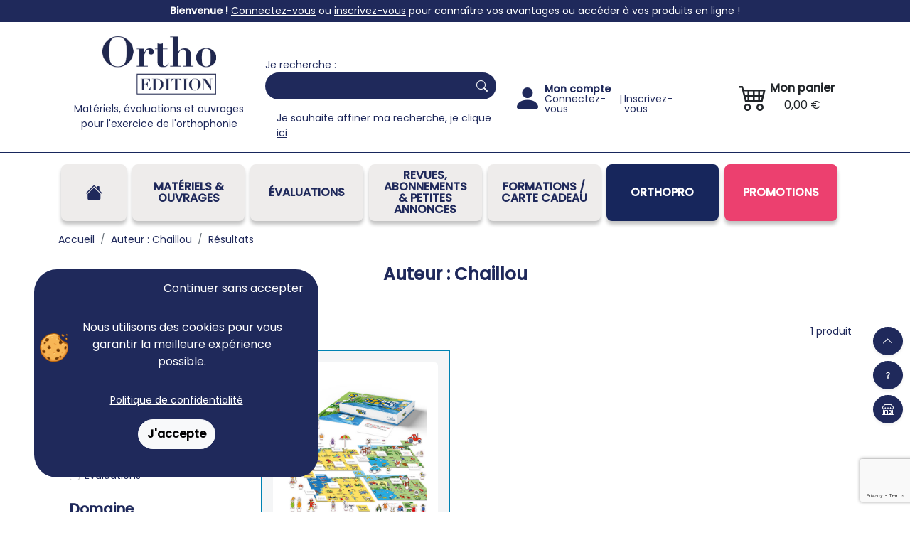

--- FILE ---
content_type: text/html
request_url: https://www.orthoedition.com/recherches?recherche=avancee&auteur=511
body_size: 8966
content:
<!doctype html>
<html lang="fr">
  <head>
    <meta charset="utf-8">
    <meta name="viewport" content="width=device-width, initial-scale=1">
    <meta name="description" content="Produits de l'auteur Chaillou édités et vendus par Ortho Édition">
    <meta name="author" content="">
    <title>Recherche de produits de l'auteur : Chaillou | Ortho Édition</title>
			<link rel="canonical" href="https://www.orthoedition.com/recherches?page=1&auteur=511">
		
	<link rel="preconnect" href="https://fonts.googleapis.com">
	<link rel="preconnect" href="https://fonts.gstatic.com" crossorigin>
	<link rel="preconnect" href="https://www.google.com">
	<link rel="preconnect" href="https://www.gstatic.com" crossorigin>
	
		<!-- CSS critique chargé en priorité -->
	<link href="/css/bootstrap.min.css" rel="stylesheet">
	<link href="https://www.orthoedition.com/css/style.css?v=697cec65de5cd" rel="stylesheet">
	<link href="https://fonts.googleapis.com/css2?family=Poppins:ital,wght@0,400;0,500;1,400&display=swap" rel="stylesheet">

	<!-- CSS non-critique chargé en asynchrone -->
	<link rel="preload" href="/css/intlTelInput.min.css" as="style" onload="this.onload=null;this.rel='stylesheet'">
	<noscript><link href="/css/intlTelInput.min.css" rel="stylesheet"></noscript>
	<link rel="preload" href="/font/bootstrap-icons.css" as="style" onload="this.onload=null;this.rel='stylesheet'">
	<noscript><link rel="stylesheet" href="/font/bootstrap-icons.css"></noscript>
    
	<style>
			.langage-oral:hover,
			.bg-langage-oral{
				color: #fff;
				background-color: #214185!important;
			}
			.text-langage-oral{
				color: #214185!important;
			}
			.border-langage-oral{
				border-color: #214185!important;
			}
					.langage-oral-ecrit:hover,
			.bg-langage-oral-ecrit{
				color: #fff;
				background-color: #0083b3!important;
			}
			.text-langage-oral-ecrit{
				color: #0083b3!important;
			}
			.border-langage-oral-ecrit{
				border-color: #0083b3!important;
			}
					.langage-ecrit:hover,
			.bg-langage-ecrit{
				color: #fff;
				background-color: #0da46b!important;
			}
			.text-langage-ecrit{
				color: #0da46b!important;
			}
			.border-langage-ecrit{
				border-color: #0da46b!important;
			}
					.cognition-mathematique:hover,
			.bg-cognition-mathematique{
				color: #fff;
				background-color: #e74133!important;
			}
			.text-cognition-mathematique{
				color: #e74133!important;
			}
			.border-cognition-mathematique{
				border-color: #e74133!important;
			}
					.neurologie:hover,
			.bg-neurologie{
				color: #fff;
				background-color: #e9a922!important;
			}
			.text-neurologie{
				color: #e9a922!important;
			}
			.border-neurologie{
				border-color: #e9a922!important;
			}
					.deglutition-oralite-voix:hover,
			.bg-deglutition-oralite-voix{
				color: #fff;
				background-color: #74338a!important;
			}
			.text-deglutition-oralite-voix{
				color: #74338a!important;
			}
			.border-deglutition-oralite-voix{
				border-color: #74338a!important;
			}
					.tout-domaine:hover,
			.bg-tout-domaine{
				color: #fff;
				background-color: #696861!important;
			}
			.text-tout-domaine{
				color: #696861!important;
			}
			.border-tout-domaine{
				border-color: #696861!important;
			}
					.orthopro:hover,
			.bg-orthopro{
				color: #fff;
				background-color: #e9a922!important;
			}
			.text-orthopro{
				color: #e9a922!important;
			}
			.border-orthopro{
				border-color: #e9a922!important;
			}
					.talktools:hover,
			.bg-talktools{
				color: #fff;
				background-color: #74338a!important;
			}
			.text-talktools{
				color: #74338a!important;
			}
			.border-talktools{
				border-color: #74338a!important;
			}
		</style>	
	<link rel="icon" href="/favicon.ico">
    <meta name="SERVEUR" content="https://www.orthoedition.com/">
	<meta name="QTE_MAX" content="5">

			<!-- Google tag (gtag.js) -->
		<script async src="https://www.googletagmanager.com/gtag/js?id=G-EBKXJ63813"></script>
		<script>
		  window.dataLayer = window.dataLayer || [];
		  function gtag(){dataLayer.push(arguments);}
		  gtag('js', new Date());

		  gtag('config', 'G-EBKXJ63813');
		 //if (typeof document.domain !== "undefined") document.domain = "orthoedition.com";
		</script>
		<script type="application/ld+json">
        {
          "@context" : "https://schema.org",
          "@type" : "Organization",
          "url" : "https://www.orthoedition.com",
		  "name": "Ortho Édition",
          "description" : "Ortho Édition est une maison d'édition de matériel, jeux et ouvrages pour l'exercice professionnel de l'orthophonie",
          "telephone" :"+33-321619494",
		  "image": [
			"https://www.orthoedition.com/img/logo_ortho_edition.png"
		   ],
          "logo": "https://www.orthoedition.com/img/logo_ortho_edition.png",
          "contactPoint": [{
            "@type": "ContactPoint",
            "telephone": "+33-321619494",
            "contactType": "customer service",
            "areaServed": ["FR","BE","CA","CH"],
            "availableLanguage" : ["French"],
            "hoursAvailable": "Mo,Tu,We,Th,Fr 09:00-17:00"
          },
          {
            "@type": "ContactPoint",
            "telephone": "+33-321619491",
            "contactType": "customer service",
            "areaServed": ["FR","BE","CA","CH"],
            "availableLanguage" : ["French"],
            "hoursAvailable": "Mo,Tu,We,Th,Fr 09:00-17:00"
          },
          {
            "@type": "ContactPoint",
            "telephone": "+33-321619496",
            "contactType": "customer service",
            "areaServed": ["FR","BE","CA","CH"],
            "availableLanguage" : ["French"],
            "hoursAvailable": "Mo,Tu,We,Th,Fr 09:00-17:00"
          }],
          "address": [{
            "@type": "PostalAddress",
            "streetAddress": "78 rue Jean jaurès",
            "postalCode": "62330",
            "addressLocality":"ISBERGUES",
            "addressCountry":"France"
          }]
        ,
        "potentialAction": {
            "@type": "SearchAction",
            "target": "https://www.orthoedition.com/recherches?search_term_string={search_term_string}",
            "query-input": "required name=search_term_string"
        }
    }

    </script>
  </head><body>
<header id="header">
			<section id="header-surTitre" class="d-none d-md-block">
			<p><span style="color:#ffffff"><span style="background-color:#1f295b"><strong>Bienvenue !</strong> </span></span><a href="https://www.orthoedition.com/connexion"><span style="background-color:#1f295b"><span style="color:#ffffff"><u>Connectez-vous</u></span></span></a><span style="color:#ffffff"><span style="background-color:#1f295b"> ou </span></span><span style="background-color:#1f295b"><a href="https://www.orthoedition.com/connexion"><span style="color:#ffffff"><u>inscrivez-vous</u></span></a></span><span style="color:#ffffff"><span style="background-color:#1f295b"> pour conna&icirc;tre vos avantages ou acc&eacute;der &agrave; vos produits en ligne !</span></span></p>
		</section>
	
	<div class="container ">
		<div class="row align-items-stretch align-items-lg-baseline justify-content-between w-100 mt-3 m-0 mt-md-0 p-0">
			<div class="col-12 col-md-3 col-lg-4 col-xl-3 d-flex flex-column text-center ps-1 pe-0">
				<p><a href="https://www.orthoedition.com"><img alt="Ortho Édition" src="/img/OrthoEdition_Logotypes.jpg" style="height:82px; margin-bottom:10px; margin-top:10px; width:160px" /></a></p>
				<span class="d-none d-lg-block">Matériels, évaluations et ouvrages<br>pour l'exercice de l'orthophonie</span>
			</div>
		
			<div class="col-12 col-md-9 col-lg-8 col-xl-9">
				<div class="row align-items-top h-100" itemscope itemtype="https://schema.org/WebSite">
				
																   <meta itemprop="url" content="https://www.orthoedition.com/"/>
					   <form class="col-12 col-md-12 col-lg-6 col-xl-5 mt-3 mt-md-0 needs-validation position-relative" 
						   role="search" 
						   action="https://www.orthoedition.com/recherches" 
						   method="GET"
						   novalidate 
						   id="form-rechercheSimple"
						   itemprop="potentialAction" 
						   itemscope itemtype="https://schema.org/SearchAction"
							autocomplete="off">
						   <meta itemprop="target" content="https://www.orthoedition.com/recherches?q={search_term_string}"/>
						<div class="">
							Je recherche&nbsp;:						</div>
						  <div class="input-group">
							  <div class="d-flex rounded-5 w-100" id="header-recherche">
								  <input class="form-control me-2 rounded-5" name="search_term_string" type="search" 
									aria-label="Search" 
									required 
									onkeyup="rechercheSimple()" 
									onfocus="rechercheSimple()" 
									onblur="fermerRechercheSimple()"
									itemprop="query-input"
									id="input-rechercheSimple" value="">
								  <button class="btn rounded-5 border-0 text-white" type="submit"><i class="bi bi-search"></i></button>
							  </div>
						  </div>
						  
						  <div id="resultats-rechercheSimple" class="d-none position-absolute list-group w-auto">
							<div class="spinner-border d-none text-light chargement-rechercheSimple spinner-border-sm" role="status">
							  <span class="visually-hidden">...</span>
							</div>
						 </div>
							
						  <div class="m-0 pt-md-3 ms-3 d-none d-md-block">
							Je souhaite affiner ma recherche, je clique <a href="/recherche-avancee"><u>ici</u></a>						  </div>
						  <div class="m-0 pt-md-3 ms-3 d-block d-md-none">
							<a href="/recherche-avancee">Recherche avancée</a>						  </div>
					   </form>
									   
											<div class="col-8 col-lg-3 col-xl-4 d-flex flex-column align-items-start align-items-lg-center justify-content-md-center position-relative" id="header-compte">
							<a class="mt-3 mt-md-0 d-flex flex-row flex-lg-column flex-xl-row justify-content-md-center " href="https://www.orthoedition.com/mon-compte">
								<span class="pe-1"><i class="bi bi-person-fill fs-1 "></i></span>
																	<span class="d-flex flex-column ">
										<span class="fw-bold m-0">Mon compte</span>
										<span class="m-0 flex-md-column d-none d-xl-flex flex-lg-row">
											<span>Connectez-vous</span>
											<span class="d-none d-lg-block">&nbsp;|&nbsp;</span>
											<span>Inscrivez-vous</span>
										</span>
									</span>
														   </a>
						   
						   						</div>
									  
					<div class="col-4 col-lg-3 d-flex align-items-center position-relative justify-content-end" id="header-panier">
						<button class="btn d-flex" type="button" onclick="ouvrirPanier()" class="d-flex align-items-center justify-content-center">
							<span class="pe-1 position-relative" style="margin-top: -5px;">
								<i class="bi bi-cart4 fs-1"></i>
								<span id="header-panier-totalQte" ></span>
							</span>
							<span class="d-flex flex-column">
								<span class="fw-bold d-none d-xl-block m-0">Mon&nbsp;panier</span>
								<span class="m-0" id="header-panier-total">0,00&nbsp;&euro;</span>
							</span>
						</button>
					</div>   
				</div>
			</div>
		</div>
	</div>

		<nav class="navbar navbar-expand-md mt-3 py-3">
	
      <button class="navbar-toggler w-100 mb-1 mx-3" type="button" data-bs-toggle="collapse" data-bs-target="#navbarCollapse" aria-controls="navbarCollapse" aria-expanded="false" aria-label="Toggle navigation">
        <span class="navbar-toggler-icon"></span> MENU
      </button>
	  
      <div class="collapse navbar-collapse" id="navbarCollapse">
		  <div class="container-md">
			<ul class="navbar-nav w-100 ps-3 row align-items-stretch mt-3 mt-md-0 justify-content-between">
			  
			  <li class="nav-item col-12 col-md-1 me-md-2 mb-2 mb-md-0 d-flex align-items-center justify-content-center ">
				<a class="nav-link w-100"aria-current="page" href="https://www.orthoedition.com/"><i class="bi bi-house-fill fs-4"></i></a>
			  </li>
			  
			  <li class="nav-item nav-sous-menu col me-md-2 mb-2 mb-md-0 d-flex align-items-center justify-content-center flex-column relative ">
				<a class="nav-link w-100" href="https://www.orthoedition.com/materiels-ouvrages">Matériels &amp; Ouvrages</a>
				<ul class="list-unstyled m-0 p-0 d-none flex-column">
											<li class="langage-oral"><a href="https://www.orthoedition.com/recherches?page=1&categories%5B%5D=Mat%C3%A9riels+%26+Ouvrages&specialites[]=Langage+oral">Langage oral</a></li>
											<li class="langage-oral-ecrit"><a href="https://www.orthoedition.com/recherches?page=1&categories%5B%5D=Mat%C3%A9riels+%26+Ouvrages&specialites[]=Langage+oral+et+%C3%A9crit">Langage oral et écrit</a></li>
											<li class="langage-ecrit"><a href="https://www.orthoedition.com/recherches?page=1&categories%5B%5D=Mat%C3%A9riels+%26+Ouvrages&specialites[]=Langage+%C3%A9crit">Langage écrit</a></li>
											<li class="cognition-mathematique"><a href="https://www.orthoedition.com/recherches?page=1&categories%5B%5D=Mat%C3%A9riels+%26+Ouvrages&specialites[]=Cognition+math%C3%A9matique">Cognition mathématique</a></li>
											<li class="neurologie"><a href="https://www.orthoedition.com/recherches?page=1&categories%5B%5D=Mat%C3%A9riels+%26+Ouvrages&specialites[]=Neurologie">Neurologie</a></li>
											<li class="deglutition-oralite-voix"><a href="https://www.orthoedition.com/recherches?page=1&categories%5B%5D=Mat%C3%A9riels+%26+Ouvrages&specialites[]=D%C3%A9glutition+-+Oralit%C3%A9+-+Voix">Déglutition - Oralité - Voix</a></li>
											<li class="tout-domaine"><a href="https://www.orthoedition.com/recherches?page=1&categories%5B%5D=Mat%C3%A9riels+%26+Ouvrages&specialites[]=Tout+domaine">Tout domaine</a></li>
											<li class="talktools"><a href="https://www.orthoedition.com/recherches?page=1&categories%5B%5D=Mat%C3%A9riels+%26+Ouvrages&specialites[]=Talktools">Talktools</a></li>
									</ul>
			  </li>
			  
			  <li class="nav-item nav-sous-menu col me-md-2 mb-2 mb-md-0 d-flex align-items-center flex-column justify-content-center ">
				<a class="nav-link w-100" href="https://www.orthoedition.com/evaluations">Évaluations</a>
				<ul class="list-unstyled m-0 p-0 d-none flex-column">
											<li class="langage-oral"><a href="https://www.orthoedition.com/recherches?page=1&categories%5B%5D=%C3%89valuations&specialites[]=Langage+oral">Langage oral</a></li>
											<li class="langage-oral-ecrit"><a href="https://www.orthoedition.com/recherches?page=1&categories%5B%5D=%C3%89valuations&specialites[]=Langage+oral+et+%C3%A9crit">Langage oral et écrit</a></li>
											<li class="langage-ecrit"><a href="https://www.orthoedition.com/recherches?page=1&categories%5B%5D=%C3%89valuations&specialites[]=Langage+%C3%A9crit">Langage écrit</a></li>
											<li class="neurologie"><a href="https://www.orthoedition.com/recherches?page=1&categories%5B%5D=%C3%89valuations&specialites[]=Neurologie">Neurologie</a></li>
									</ul>
			  </li> 
			  
			  <li class="nav-item nav-sous-menu col me-md-2 mb-2 mb-md-0 d-flex align-items-center flex-column justify-content-center ">
				<a class="nav-link w-100" href="#">REVUES, ABONNEMENTS<br/>&amp;&nbsp;PETITES ANNONCES</a>
				<ul class="list-unstyled m-0 p-0 d-none flex-column">
					<li><a href="https://www.orthoedition.com/revues/abonnement-a-lorthophoniste-172">L'orthophoniste</a></li>
					<li><a href="https://www.orthoedition.com/revues/abonnement-a-reeducation-orthophonique-174">Rééducation orthophonique</a></li>
					<li><a href="https://www.orthoedition.com/petites-annonces-orthophonie">Petites annonces</a></li>
				</ul>
			  </li> 
			  	<li class="nav-item nav-sous-menu col me-md-2 mb-2 mb-md-0 d-flex align-items-center flex-column justify-content-center  ">
					<a class="nav-link w-100" href="#">FORMATIONS / CARTE CADEAU</a>
					
					<ul class="list-unstyled m-0 p-0 d-none flex-column">
						<li><a href="https://www.orthoedition.com/formation-orthophoniste">Formations</a></li>
						<li><a href="https://www.orthoedition.com/cartes-cadeaux/carte-cadeau-3808">Carte cadeau</a></li>
					</ul>
								
				
			  <li class="nav-item col me-md-2 mb-2 mb-md-0 d-flex align-items-center flex-column justify-content-center" style="background: #17265c">
					<a class="nav-link w-100 text-white" href="/orthopro-fonctions-executives">OrthoPro</a>
				</li>
									<li class="nav-item col me-md-2 mb-2 mb-md-0 d-flex align-items-center flex-column justify-content-center" style="background: #ec406f">
						<a class="nav-link w-100 text-white" href="/recherches?filtres%5B%5D=promotions">Promotions</a>
					</li>
							
				
			</ul>
		</div>
      </div>
  </nav>
	</header>

<nav class="raccourcis">
	<ul class="list-unstyled d-flex flex-column align-items-end">
		<li class="mb-2"><a href="#" class="btn rounded-circle bg-primaire shadow-sm"><i class="bi bi-chevron-up"></i></a></li>
		<li class="d-md-none mb-2"><a href="tel:+33321619494" class="btn rounded-circle bg-primaire shadow-sm"><i class="bi bi-telephone-fill"></i></a></li>
		<li class="mb-2"><a href="https://www.orthoedition.com/FAQ" class="btn rounded-circle bg-primaire shadow-sm"><i class="bi bi-question"></i></a></li>
		<li><button class="btn rounded-circle bg-primaire shadow-sm" data-bs-toggle="modal" data-bs-target="#modalAdresseOrthoEdition"><i class="bi bi-shop"></i></button></li>
	</ul>
</nav>

<div id="panier-backdrop">
	<aside id="panier-lateral">
			</aside>
</div>


<div class="modal py-3" tabindex="-1" role="dialog" id="modalAdresseOrthoEdition">
  <div class="modal-dialog modal-xl" role="document">
    <div class="modal-content text-primaire rounded-4 shadow">
      <div class="modal-body p-3 pb-5 text-center">
	    <p class="text-end mb-0">
			<button type="button" class="btn-close text-primaire" data-bs-dismiss="modal" aria-label="Close"></button>
		</p>
		
		<p class="mt-3 bg-info bg-opacity-25 border-info border-start border-3 p-2 d-none">Ortho Edition vend uniquement par correspondance. Il n'existe pas de magasin à Isbergues pour consulter nos produits</p>
		
		<i class="bi bi bi-shop fs-1"></i>
		
        <p class="fw-bold mt-0 mb-0 fs-3 text-cognition-mathematique">Contactez-nous</p>
		
        <div class="row">
			<div class="col-12 col-md-7 text-start mt-4">
				<p><span style="font-size:26px"><strong>PAR T&Eacute;L&Eacute;PHONE</strong></span></p>

<p><span style="font-size:14px">Pour toute question ou renseignement, contactez-nous au +33 (0)3 21 61 94 94<br />
Du lundi au vendredi de 8h30 &agrave; 12h et de 13h30 &agrave; 17h.</span></p>

			</div>
			<div class="col-12 col-md-5 text-start mt-4">
				<p><strong><span style="font-size:26px">PAR COURRIER</span></strong></p>

<p class="mb-0">Adressez-nous un courrier &agrave;</p>

<p>Ortho &Eacute;dition<br>
78 rue Jean Jaur&egrave;s<br>
62330 Isbergues<br>
FRANCE</p>
			</div>
		</div>
      </div>
	  
    </div>
  </div>
</div>		<nav class="container" aria-label="breadcrumb">
		<ol class="breadcrumb" id="breadcrumblist" itemscope itemtype="http://schema.org/BreadcrumbList">
			<li class="breadcrumb-item" itemprop="itemListElement" itemscope itemtype="http://schema.org/ListItem">
				<a itemprop="item" href="https://www.orthoedition.com/">
					<span itemprop="name">Accueil</span>
				</a>
				<meta itemprop="position" content="1">
			</li>
			
						
				<li class="breadcrumb-item" itemprop="itemListElement" itemscope itemtype="http://schema.org/ListItem">
					<a itemprop="item" href="https://www.orthoedition.com/recherches?page=1&auteur=511">
						<span itemprop="name">Auteur : Chaillou</span>
					</a>
					<meta itemprop="position" content="2">
				</li>
				
				<li class="breadcrumb-item active" aria-current="page" itemprop="itemListElement" itemscope itemtype="http://schema.org/ListItem">
					<a itemprop="item" href="#">
						<span itemprop="name">Résultats</span>
					</a>
					<meta itemprop="position" content="3">
				</li>
					</ol>
	</nav>
		<main class="container">
					
						
			<h1 class="fs-4 text-center fw-bold py-2 rounded-4 ">Auteur : Chaillou</h1>
				
		
				
					<nav class="d-none d-md-block container mt-5 liste-specialites">
							</nav>
				
					<p class="text-end"><span class="">1</span> produit</p>
							
		<div class="row">
			<aside id="filtres-produits" class="col-12 col-md-4 col-lg-3 ">
				<button class="btn bg-primaire mb-1 w-100 d-md-none" type="button" data-bs-toggle="collapse" data-bs-target="#form-recherchesProduits" aria-expanded="false" aria-controls="form-recherchesProduits">
					<i class="bi bi-sliders"></i> Filtres
				</button>
			
				<form method="GET" class="collapse d-md-block" id="form-recherchesProduits" action="https://www.orthoedition.com/recherches">
					<input type="hidden" name="recherche" value="avancee">
				
										<div class="p-3 pb-2 mb-2">
						<ul class="list-unstyled m-0 p-0">												
							<li class="form-check">
								<input type="checkbox" id="filtre_nouveautes" name="filtres[]" class="form-check-input" value="nouveautes"  onchange="this.form.submit()"/>
								<label class="form-check-label" for="filtre_nouveautes">Nouveautés</label>
							</li>
							
															<li class="form-check">
									<input type="checkbox" id="filtre_promotions" name="filtres[]" class="form-check-input" value="promotions"  onchange="this.form.submit()"/>
									<label class="form-check-label" for="filtre_promotions">Promotions</label>
								</li>
															
							
							
													</ul>
					</div>
										
											<div class="px-3 pb-2">
							<p class="mb-0 fw-bold fs-5 mt-0">Catégorie</p>
							<ul class="list-unstyled m-0 p-0">
																	<li class="form-check">
										<input type="checkbox" id="filtre_categorie_0" name="categories[]" 
											class="form-check-input"
																						value="Cartes cadeaux"
											onchange="this.form.submit()"/>
										<label class="form-check-label" for="filtre_categorie_0">Cartes cadeaux</label>
									</li>
																	<li class="form-check">
										<input type="checkbox" id="filtre_categorie_1" name="categories[]" 
											class="form-check-input"
																						value="Matériels & Ouvrages"
											onchange="this.form.submit()"/>
										<label class="form-check-label" for="filtre_categorie_1">Matériels & Ouvrages</label>
									</li>
																	<li class="form-check">
										<input type="checkbox" id="filtre_categorie_2" name="categories[]" 
											class="form-check-input"
																						value="Évaluations"
											onchange="this.form.submit()"/>
										<label class="form-check-label" for="filtre_categorie_2">Évaluations</label>
									</li>
																
							</ul>
						</div>
										
											<div class="px-3 pb-2 mt-2">
							<p class="mb-0 fw-bold fs-5">Domaine</p>
							<ul class="list-unstyled m-0 p-0">
																	<li class="form-check">
										<input type="checkbox" id="filtre_specialite_1" name="specialites[]" 
											class="form-check-input" 
											 
											value="Langage oral" 
											onchange="this.form.submit()"/>
										<label class="form-check-label" for="filtre_specialite_1">Langage oral</label>
									</li>
																	<li class="form-check">
										<input type="checkbox" id="filtre_specialite_2" name="specialites[]" 
											class="form-check-input" 
											 
											value="Langage oral et écrit" 
											onchange="this.form.submit()"/>
										<label class="form-check-label" for="filtre_specialite_2">Langage oral et écrit</label>
									</li>
																	<li class="form-check">
										<input type="checkbox" id="filtre_specialite_3" name="specialites[]" 
											class="form-check-input" 
											 
											value="Langage écrit" 
											onchange="this.form.submit()"/>
										<label class="form-check-label" for="filtre_specialite_3">Langage écrit</label>
									</li>
																	<li class="form-check">
										<input type="checkbox" id="filtre_specialite_4" name="specialites[]" 
											class="form-check-input" 
											 
											value="Cognition mathématique" 
											onchange="this.form.submit()"/>
										<label class="form-check-label" for="filtre_specialite_4">Cognition mathématique</label>
									</li>
																	<li class="form-check">
										<input type="checkbox" id="filtre_specialite_5" name="specialites[]" 
											class="form-check-input" 
											 
											value="Neurologie" 
											onchange="this.form.submit()"/>
										<label class="form-check-label" for="filtre_specialite_5">Neurologie</label>
									</li>
																	<li class="form-check">
										<input type="checkbox" id="filtre_specialite_6" name="specialites[]" 
											class="form-check-input" 
											 
											value="Déglutition - Oralité - Voix" 
											onchange="this.form.submit()"/>
										<label class="form-check-label" for="filtre_specialite_6">Déglutition - Oralité - Voix</label>
									</li>
																	<li class="form-check">
										<input type="checkbox" id="filtre_specialite_7" name="specialites[]" 
											class="form-check-input" 
											 
											value="Tout domaine" 
											onchange="this.form.submit()"/>
										<label class="form-check-label" for="filtre_specialite_7">Tout domaine</label>
									</li>
																	<li class="form-check">
										<input type="checkbox" id="filtre_specialite_8" name="specialites[]" 
											class="form-check-input" 
											 
											value="OrthoPro" 
											onchange="this.form.submit()"/>
										<label class="form-check-label" for="filtre_specialite_8">OrthoPro</label>
									</li>
																	<li class="form-check">
										<input type="checkbox" id="filtre_specialite_9" name="specialites[]" 
											class="form-check-input" 
											 
											value="Talktools" 
											onchange="this.form.submit()"/>
										<label class="form-check-label" for="filtre_specialite_9">Talktools</label>
									</li>
																
							</ul>
						</div>
										
											<div class="px-3 pb-2 mt-2">
							<p class="mb-0 fw-bold fs-5">Âges</p>
							<ul class="list-unstyled m-0 p-0">
																	<li class="form-check">
										<input type="checkbox" id="filtre_age_0" name="ages[]" class="form-check-input"  value="- de 6 ans" onchange="this.form.submit()"/>
										<label class="form-check-label" for="filtre_age_0">- de 6 ans</label>
									</li>
																	<li class="form-check">
										<input type="checkbox" id="filtre_age_1" name="ages[]" class="form-check-input"  value="6-12 ans" onchange="this.form.submit()"/>
										<label class="form-check-label" for="filtre_age_1">6-12 ans</label>
									</li>
																	<li class="form-check">
										<input type="checkbox" id="filtre_age_2" name="ages[]" class="form-check-input"  value="Ados" onchange="this.form.submit()"/>
										<label class="form-check-label" for="filtre_age_2">Ados</label>
									</li>
																	<li class="form-check">
										<input type="checkbox" id="filtre_age_3" name="ages[]" class="form-check-input"  value="Adultes" onchange="this.form.submit()"/>
										<label class="form-check-label" for="filtre_age_3">Adultes</label>
									</li>
															</ul>
						</div>
										
											<div class="px-3 pb-2 my-2">
							<p class="mb-0 fw-bold fs-5">Mots clés</p>						
							<ul class="list-unstyled m-0 p-0" id="motscles-liste">
																	<li class="form-check">
										<input type="checkbox" id="filtre_mots_cles_0" name="motsCles[]" class="form-check-input"  value="Adressage" onchange="this.form.submit()"/>
										<label class="form-check-label" for="filtre_mots_cles_0">Adressage</label>
									</li>
																	<li class="form-check">
										<input type="checkbox" id="filtre_mots_cles_1" name="motsCles[]" class="form-check-input"  value="Assemblage" onchange="this.form.submit()"/>
										<label class="form-check-label" for="filtre_mots_cles_1">Assemblage</label>
									</li>
																	<li class="form-check">
										<input type="checkbox" id="filtre_mots_cles_2" name="motsCles[]" class="form-check-input"  value="Syllabes" onchange="this.form.submit()"/>
										<label class="form-check-label" for="filtre_mots_cles_2">Syllabes</label>
									</li>
															</ul>
						</div>
										
											<div class="px-3 pb-2">
							<p class="mb-0 fw-bold fs-5">Vidéos</p>
							
							<ul class="list-unstyled m-0 p-0">						
								<li class="form-check">
									<input type="radio" id="filtre_video_avec" name="video" class="form-check-input" value="avec"  onchange="this.form.submit()"/>
									<label class="form-check-label" for="filtre_video_avec">Avec une vidéo de présentation</label>
								</li>
								
								<li class="form-check">
									<input type="radio" id="filtre_video_tous" name="video" class="form-check-input" value="tous" checked onchange="this.form.submit()"/>
									<label class="form-check-label" for="filtre_video_tous">Tous</label>
								</li>
							</ul>
						</div>
										
					<footer class="text-center mt-2">
						<button type="submit" class="btn bg-primaire rounded-4 px-4 mx-auto d-inline-block">Rechercher</button>
						<a href="https://www.orthoedition.com/recherches" class="btn btn-link mt-3">Réinitialiser les filtres</a>
					</footer>
				</form>
			</aside>
			
			<section id="resultats-produits" class="col liste-produits mb-3">
								
					<div class="row row-cols-1 row-cols-lg-2 row-cols-xl-3 g-3">
													<div class="col">
								
<div class="card produit-item border border-langage-oral-ecrit">
		
	
	<a href="https://www.orthoedition.com/materiels-ouvrages/kikidi-kikili-4357" class="card-header m-3 bg-white text-center d-flex align-items-center justify-content-center">
							<img src="/img/uploads/minis/Kikidi-Ex3.jpg" width="247" fetchpriority="high" alt="Image du produit Kikidi Kikili">
			</a>

	<div class="card-body py-0 pe-0 d-flex flex-column justify-content-between">
		<h5 class="card-title pe-3">Kikidi Kikili</h5>
		<div class="d-flex justify-content-between align-items-start row">
			<p class="card-text mb-0 fs-6 col">
				<a href="https://www.orthoedition.com/recherches?specialites%5B%5D=Langage+oral+et+%C3%A9crit" class="text-langage-oral-ecrit">
					Langage oral et écrit				</a>
			</p>
			<div class="d-flex flex-column col-6">
				<div class="bg-primaire text-center fw-bold mb-1 fs-5 px-2 d-flex flex-column align-items-center justify-content-center w-100">
											54,00&nbsp;&euro;
									</div>
				
				<div class="btn-group">
					<a href="https://www.orthoedition.com/materiels-ouvrages/kikidi-kikili-4357" class="btn btn-sm me-1"><i class="bi bi-eye"></i></a>
											<button type="button" class="btn btn-sm" onclick="ajouterProduitPanier(this, 4357,1)">
							<i class="bi bi-cart4"></i>
							<span class="spinner-border d-none text-light produit-chargement spinner-border-sm" role="status">
							  <span class="visually-hidden">...</span>
							</span>
						</button>
									</div>
			</div>
		</div>
	</div>
</div>

							</div>
											</div>
					
										
							</section>
		</div>
	</main>	

	<div class="bg-white pt-4 pb-1 text-center">
	<p><a href="/FAQ"><img loading="lazy" alt="Foire aux questions" src="/img/uploads/20230106121747_logo-une-question-jaune-orange.png" style="height:126px; width:170px"></a></p>
</div>
		
		
																 
<form class="bg-primaire py-4 newsletter-container needs-validation" method="POST" autocomplete="on" action="/newsletter" novalidate>
	<input type="hidden" name="g-recaptcha-response">
	<div class="container">
		<div class="row text-center justify-content-center">
			<div class="col-12 col-md-8">
				<p><span style="font-size:18px"><span style="color:#ffffff"><strong>Vous &ecirc;tes int&eacute;ress&eacute;&middot;e par nos nouveaut&eacute;s, promotions et actualit&eacute;s ?<br />
Inscrivez-vous &agrave; notre newsletter !</strong></span></span></p>
				<div class="input-group mb-3 p-2 rounded-5 bg-white position-relative" id="newsletter-container">
					<input type="email" name="email" required placeholder="Votre adresse email" class="border-0 rounded-5 form-control" autocomplete="email">
					<span><button type="submit" class="input-group-text btn bt-link text-primaire rounded-0 border-0" id="newsletter-btn" style="border-left: solid 1px #1f295b !important;">Je m'inscris</button></span>
					<div class="invalid-feedback position-absolute" style="bottom: -30px">
						Veuillez renseigner une adresse email valide.
					</div>
				</div>
			</div>
		</div>
	</div>
</form>
		   
		
<div class="py-2" style="background-color:#d8d8d8" id="footer-livraison">
	<div class="container">
		<div class="row text-center justify-content-center infos-banner">
			<div>
<div>
<ul class="list-unstyled row">
	<li class="col" style="text-align:center"><img loading="lazy" alt="Livraison rapide" src="https://www.orthoedition.com/img/logo_livraison_rapide.svg" style="width:100px" /><a href="https://www.orthoedition.com/livraison">Livraison rapide</a></li>
	<li class="col d-md-flex align-items-center" style="text-align:left"><img loading="lazy" alt="Satisfait ou remboursé" src="https://www.orthoedition.com/img/logo_satisfait.svg" style="width:100px" /><a class="d-flex flex-column" href="https://www.orthoedition.com/satisfaction">Satisfait ou rembours&eacute; <span style="font-size:10px">hors produits num&eacute;riques</span></a></li>
	<li class="col" style="text-align:center"><img loading="lazy" alt="Paiement securisé" src="https://www.orthoedition.com/img/logo_paiement_securise.svg" style="width:100px" /><a href="https://www.orthoedition.com/mode-paiement">Paiement securis&eacute;</a></li>
</ul>
</div>
</div>
		</div>
	</div>
</div>

<footer id="footer" class="bg-primaire">
	<div class="container">
		<div class="row m-0 pt-4">
			<div class="col-12 col-md-3 d-flex flex-column justify-content-between pb-3">
				<ul class="ms-0 ps-0">
	<li><strong>Ortho &Eacute;dition</strong></li>
	<li>78 rue Jean Jaur&egrave;s</li>
	<li>62330 ISBERGUES</li>
	<li>FRANCE</li>
</ul>

<ul class="ms-0 ps-0">
	<li><strong>+33 (0)3 21 61 94 94</strong></li>
	<li><a href="mailto:contact@orthoedition.com"><img loading="lazy" alt="email de contact orthoedition" src="/img/uploads/20221212114211_image-contact-orthoedition.png" style="border-style:solid; border-width:0px; height:21px; width:180px"></a></li>
</ul>
			</div>

			<div class="col-12 col-md-3">
				<ul class="footer-list list-unstyled">
	<li><a class="text-white" href="/">Accueil</a></li>
	<li><a class="text-white" href="/materiels-ouvrages">Mat&eacute;riels &amp;&nbsp;Ouvrages</a></li>
	<li><a class="text-white" href="/evaluations">&Eacute;valuations</a></li>
	<li><a class="text-white" href="https://www.orthoedition.com/recherches?search_term_string=abonnement+%C3%A0">Revues, Abonnements</a> &amp;&nbsp;<a class="text-white" href="https://www.orthoedition.com/petites-annonces-orthophonie">Petites annonces</a></li>
	<li><a class="text-white" href="https://www.orthoedition.com/formation-orthophoniste">Formations</a></li>
</ul>
			</div>

			<div class="col-12 col-md-3">
				<ul class="footer-list list-unstyled">
	<li><a class="text-white" href="/livraison">Livraison</a></li>
	<li><a class="text-white" href="/satisfaction">Satisfaction</a></li>
	<li><a class="text-white" href="/mode-paiement">Paiement</a></li>
	<li><a class="text-white" href="/catalogue-orthophonie">Catalogue &amp; bon de commande</a></li>
	<li><a class="text-white" href="https://www.orthoedition.com/fidelite">Fid&eacute;lit&eacute;</a></li>
</ul>
			</div>

			<div class="col-12 col-md-3">
				<ul class="footer-list list-unstyled mb-4">
	<li><a class="text-white" href="/FAQ">FAQ</a></li>
	<li><a class="text-white" href="/partenaires">Nos partenaires</a></li>
</ul>

<div class="bg-white mb-2 p-2">
<ul class="d-flex flex-row justify-content-start list-unstyled m-0">
	<li><img loading="lazy" alt="Carte bleue" src="https://www.orthoedition.com/img/logo_cb.png" style="width:45px" /></li>
	<li><img loading="lazy" alt="Visa" src="https://www.orthoedition.com/img/logo_visa.png" style="width:45px" /></li>
	<li><img loading="lazy" alt="Mastercard" src="https://www.orthoedition.com/img/logo_mastercard.png" style="width:45px" /></li>
</ul>
</div>

<div class="bg-white p-2"><span style="color:#1f295b">Retrouvez nous sur les r&eacute;seaux&nbsp;sociaux</span>

<ul class="d-flex flex-row flex-wrap justify-content-start list-unstyled m-0 mt-2">
	<li><a href="https://fr-fr.facebook.com/OrthoEdition/" target="_blank"><img loading="lazy" alt="Page Facebook OrthoÉdition" src="https://www.orthoedition.com/img/logo_fb_ortho_edition.png" style="width:35px" /></a></li>
	<li><a href="https://www.instagram.com/orthoedition/" target="_blank"><img loading="lazy" alt="Compte Instagram d'OrthoÉdition" src="https://www.orthoedition.com/img/logo_instagram_ortho_edition.png" style="width:35px" /></a></li>
</ul>
</div>
			</div>
		</div>
	</div>
	
	<div class="container border-top border-1 mt-2">
		<div class="d-flex flex-column mx-2 infos-legales">
			<p>&nbsp;</p>

<p><span style="color:#ffffff">&copy; Ortho &Eacute;dition 2023&nbsp;- Tous droits r&eacute;serv&eacute;s</span></p>

<p><a class="text-white" href="/mentions-legales"><span style="color:#ffffff">Mentions l&eacute;gales</span> </a> <span style="color:#ffffff">&nbsp;-&nbsp;</span> <a class="text-white" href="/cgv"> <span style="color:#ffffff">Conditions g&eacute;n&eacute;rales de vente</span></a> <span style="color:#ffffff">&nbsp;-&nbsp;</span> <a class="text-white" href="/cgs"> <span style="color:#ffffff">Conditions g&eacute;n&eacute;rales de Services</span></a> <span style="color:#ffffff">&nbsp;-&nbsp;</span> <a class="text-white" href="/protection-des-donnees"> <span style="color:#ffffff">Politique de confidentialit&eacute;</span></a> <a class="text-white" href="/protection-des-donnees"> </a><span style="color:#ffffff">&nbsp;-&nbsp;</span> <a class="text-white" href="/plan"><span style="color:#ffffff">Plan du site</span></a></p>

<p><span style="color:#ffffff">Tous nos prix sont affich&eacute;s en TTC.</span></p>
		</div>
	</div>
	
	<div class="modal py-3" tabindex="-1" role="dialog" id="modalAjoutPanier">
  <div class="modal-dialog" role="document">
    <div class="modal-content text-primaire rounded-4 shadow">
      <div class="modal-body p-3 text-center">
		<i class="bi bi-cart-check-fill fs-1"></i>

        <h2 class="fw-bold mt-3 mb-0">Le produit a bien été ajouté dans votre panier !</h2>
		
        <footer class="modal-footer border-0 flex-nowrap p-0">
			<button type="button" class="btn btn-light text-decoration-none mt-5 w-100" data-bs-dismiss="modal">Continuer mes achats</button>
			<a href="https://www.orthoedition.com/panier" class="btn bg-primaire mt-5 w-100">Passer commande</a>
		</footer>
      </div>
    </div>
  </div>
</div>


<div class="modal py-3" tabindex="-1" role="dialog" id="modalErreurPanier">
  <div class="modal-dialog" role="document">
    <div class="modal-content text-primaire rounded-4 shadow">
      <div class="modal-body p-3 text-center">
		<i class="bi bi-cart-x-fill fs-1 text-important"></i>

        <div id="panier_achat_unique" class="mt-3" style="display: none"><p style="text-align:center"><span style="color:#e74133"><strong>Vous poss&eacute;dez d&eacute;j&agrave; le produit dans votre compte.</strong></span></p>
</div>
        <div id="produit_achat_unique_panier" class="mt-3" style="display: none"><p style="text-align:center"><span style="color:#e74133"><strong>Le produit est d&eacute;j&agrave; dans votre panier.</strong></span></p>
</div>
		
        <footer class="modal-footer border-0 flex-nowrap p-0">
			<button type="button" class="btn bg-default mt-5 w-100" data-bs-dismiss="modal">Fermer</button>
		</footer>
      </div>
    </div>
  </div>
</div>	<div class="modal modal-alert py-5" tabindex="-1" role="dialog" id="modalErreur">
  <div class="modal-dialog" role="document">
    <div class="modal-content rounded-3 shadow">
      <div class="modal-body p-4 text-center">
		<i class="bi bi-exclamation-octagon-fill fs-1 text-danger"></i>
        <h5 class="mb-0 text-dark">
			Auteur : Chaillou		</h5>
        
		<p class="mb-0 mt-2" id="modalErreur-message">
							L'action demandé n'a pas été effectué suite à un problème technique, merci de réessayer. 
					</p>
      </div>
      <div class="modal-footer border-0 flex-nowrap p-0 justify-content-center">
        <button type="button" class="btn btn-light text-decoration-none mb-3" data-bs-dismiss="modal">Fermer</button>
      </div>
    </div>
  </div>
</div></footer>

	<div class="bg-primaire rounded-5 position-fixed bottom-0 start-0 p-2 pb-4 m-2 me-5 m-md-5" style="max-width: 400px;" id="bandeauCookies">
		<div class="text-start text-md-end">
			<button class="btn btn-link text-white" onclick="fermerBandeauCookies()">Continuer sans accepter</button>
		</div>
		
		<div class="text-center pt-4 pb-3 pe-4 d-flex flex-column flex-md-row text-center align-items-center">
			<img src="https://www.orthoedition.com/img/cookies.png" alt="Image d'un cookie (gâteau)" width="40" class="me-mb-2 mb-2">
			<p class="text-white fs-6">Nous utilisons des cookies pour vous garantir la meilleure expérience possible.</p>
		</div>
		
		<a href="/protection-des-donnees" class="text-white text-center btn-link d-block">Politique de confidentialité</a>
		
		<div class="d-flex my-3 justify-content-center">
			<button class="btn btn-light rounded-5 fw-bold py-2" onclick="fermerBandeauCookies('ok')">J'accepte</button>
		</div>
	</div>
<script src="https://www.orthoedition.com/js/bootstrap.bundle.min.js"></script>
<script src="https://www.orthoedition.com/js/script.js?v=6"></script> 
<script src="https://www.google.com/recaptcha/api.js?render=6LckYmIhAAAAADXi3omMk_luO2jLW1N1XgY68-h9"></script>	

    <script src="https://www.orthoedition.com/js/recherches.js?v=697cec65dff8f"></script> 
  </body>
</html>


--- FILE ---
content_type: text/html; charset=utf-8
request_url: https://www.google.com/recaptcha/api2/anchor?ar=1&k=6LckYmIhAAAAADXi3omMk_luO2jLW1N1XgY68-h9&co=aHR0cHM6Ly93d3cub3J0aG9lZGl0aW9uLmNvbTo0NDM.&hl=en&v=N67nZn4AqZkNcbeMu4prBgzg&size=invisible&anchor-ms=20000&execute-ms=30000&cb=f61m8o3fvww5
body_size: 48660
content:
<!DOCTYPE HTML><html dir="ltr" lang="en"><head><meta http-equiv="Content-Type" content="text/html; charset=UTF-8">
<meta http-equiv="X-UA-Compatible" content="IE=edge">
<title>reCAPTCHA</title>
<style type="text/css">
/* cyrillic-ext */
@font-face {
  font-family: 'Roboto';
  font-style: normal;
  font-weight: 400;
  font-stretch: 100%;
  src: url(//fonts.gstatic.com/s/roboto/v48/KFO7CnqEu92Fr1ME7kSn66aGLdTylUAMa3GUBHMdazTgWw.woff2) format('woff2');
  unicode-range: U+0460-052F, U+1C80-1C8A, U+20B4, U+2DE0-2DFF, U+A640-A69F, U+FE2E-FE2F;
}
/* cyrillic */
@font-face {
  font-family: 'Roboto';
  font-style: normal;
  font-weight: 400;
  font-stretch: 100%;
  src: url(//fonts.gstatic.com/s/roboto/v48/KFO7CnqEu92Fr1ME7kSn66aGLdTylUAMa3iUBHMdazTgWw.woff2) format('woff2');
  unicode-range: U+0301, U+0400-045F, U+0490-0491, U+04B0-04B1, U+2116;
}
/* greek-ext */
@font-face {
  font-family: 'Roboto';
  font-style: normal;
  font-weight: 400;
  font-stretch: 100%;
  src: url(//fonts.gstatic.com/s/roboto/v48/KFO7CnqEu92Fr1ME7kSn66aGLdTylUAMa3CUBHMdazTgWw.woff2) format('woff2');
  unicode-range: U+1F00-1FFF;
}
/* greek */
@font-face {
  font-family: 'Roboto';
  font-style: normal;
  font-weight: 400;
  font-stretch: 100%;
  src: url(//fonts.gstatic.com/s/roboto/v48/KFO7CnqEu92Fr1ME7kSn66aGLdTylUAMa3-UBHMdazTgWw.woff2) format('woff2');
  unicode-range: U+0370-0377, U+037A-037F, U+0384-038A, U+038C, U+038E-03A1, U+03A3-03FF;
}
/* math */
@font-face {
  font-family: 'Roboto';
  font-style: normal;
  font-weight: 400;
  font-stretch: 100%;
  src: url(//fonts.gstatic.com/s/roboto/v48/KFO7CnqEu92Fr1ME7kSn66aGLdTylUAMawCUBHMdazTgWw.woff2) format('woff2');
  unicode-range: U+0302-0303, U+0305, U+0307-0308, U+0310, U+0312, U+0315, U+031A, U+0326-0327, U+032C, U+032F-0330, U+0332-0333, U+0338, U+033A, U+0346, U+034D, U+0391-03A1, U+03A3-03A9, U+03B1-03C9, U+03D1, U+03D5-03D6, U+03F0-03F1, U+03F4-03F5, U+2016-2017, U+2034-2038, U+203C, U+2040, U+2043, U+2047, U+2050, U+2057, U+205F, U+2070-2071, U+2074-208E, U+2090-209C, U+20D0-20DC, U+20E1, U+20E5-20EF, U+2100-2112, U+2114-2115, U+2117-2121, U+2123-214F, U+2190, U+2192, U+2194-21AE, U+21B0-21E5, U+21F1-21F2, U+21F4-2211, U+2213-2214, U+2216-22FF, U+2308-230B, U+2310, U+2319, U+231C-2321, U+2336-237A, U+237C, U+2395, U+239B-23B7, U+23D0, U+23DC-23E1, U+2474-2475, U+25AF, U+25B3, U+25B7, U+25BD, U+25C1, U+25CA, U+25CC, U+25FB, U+266D-266F, U+27C0-27FF, U+2900-2AFF, U+2B0E-2B11, U+2B30-2B4C, U+2BFE, U+3030, U+FF5B, U+FF5D, U+1D400-1D7FF, U+1EE00-1EEFF;
}
/* symbols */
@font-face {
  font-family: 'Roboto';
  font-style: normal;
  font-weight: 400;
  font-stretch: 100%;
  src: url(//fonts.gstatic.com/s/roboto/v48/KFO7CnqEu92Fr1ME7kSn66aGLdTylUAMaxKUBHMdazTgWw.woff2) format('woff2');
  unicode-range: U+0001-000C, U+000E-001F, U+007F-009F, U+20DD-20E0, U+20E2-20E4, U+2150-218F, U+2190, U+2192, U+2194-2199, U+21AF, U+21E6-21F0, U+21F3, U+2218-2219, U+2299, U+22C4-22C6, U+2300-243F, U+2440-244A, U+2460-24FF, U+25A0-27BF, U+2800-28FF, U+2921-2922, U+2981, U+29BF, U+29EB, U+2B00-2BFF, U+4DC0-4DFF, U+FFF9-FFFB, U+10140-1018E, U+10190-1019C, U+101A0, U+101D0-101FD, U+102E0-102FB, U+10E60-10E7E, U+1D2C0-1D2D3, U+1D2E0-1D37F, U+1F000-1F0FF, U+1F100-1F1AD, U+1F1E6-1F1FF, U+1F30D-1F30F, U+1F315, U+1F31C, U+1F31E, U+1F320-1F32C, U+1F336, U+1F378, U+1F37D, U+1F382, U+1F393-1F39F, U+1F3A7-1F3A8, U+1F3AC-1F3AF, U+1F3C2, U+1F3C4-1F3C6, U+1F3CA-1F3CE, U+1F3D4-1F3E0, U+1F3ED, U+1F3F1-1F3F3, U+1F3F5-1F3F7, U+1F408, U+1F415, U+1F41F, U+1F426, U+1F43F, U+1F441-1F442, U+1F444, U+1F446-1F449, U+1F44C-1F44E, U+1F453, U+1F46A, U+1F47D, U+1F4A3, U+1F4B0, U+1F4B3, U+1F4B9, U+1F4BB, U+1F4BF, U+1F4C8-1F4CB, U+1F4D6, U+1F4DA, U+1F4DF, U+1F4E3-1F4E6, U+1F4EA-1F4ED, U+1F4F7, U+1F4F9-1F4FB, U+1F4FD-1F4FE, U+1F503, U+1F507-1F50B, U+1F50D, U+1F512-1F513, U+1F53E-1F54A, U+1F54F-1F5FA, U+1F610, U+1F650-1F67F, U+1F687, U+1F68D, U+1F691, U+1F694, U+1F698, U+1F6AD, U+1F6B2, U+1F6B9-1F6BA, U+1F6BC, U+1F6C6-1F6CF, U+1F6D3-1F6D7, U+1F6E0-1F6EA, U+1F6F0-1F6F3, U+1F6F7-1F6FC, U+1F700-1F7FF, U+1F800-1F80B, U+1F810-1F847, U+1F850-1F859, U+1F860-1F887, U+1F890-1F8AD, U+1F8B0-1F8BB, U+1F8C0-1F8C1, U+1F900-1F90B, U+1F93B, U+1F946, U+1F984, U+1F996, U+1F9E9, U+1FA00-1FA6F, U+1FA70-1FA7C, U+1FA80-1FA89, U+1FA8F-1FAC6, U+1FACE-1FADC, U+1FADF-1FAE9, U+1FAF0-1FAF8, U+1FB00-1FBFF;
}
/* vietnamese */
@font-face {
  font-family: 'Roboto';
  font-style: normal;
  font-weight: 400;
  font-stretch: 100%;
  src: url(//fonts.gstatic.com/s/roboto/v48/KFO7CnqEu92Fr1ME7kSn66aGLdTylUAMa3OUBHMdazTgWw.woff2) format('woff2');
  unicode-range: U+0102-0103, U+0110-0111, U+0128-0129, U+0168-0169, U+01A0-01A1, U+01AF-01B0, U+0300-0301, U+0303-0304, U+0308-0309, U+0323, U+0329, U+1EA0-1EF9, U+20AB;
}
/* latin-ext */
@font-face {
  font-family: 'Roboto';
  font-style: normal;
  font-weight: 400;
  font-stretch: 100%;
  src: url(//fonts.gstatic.com/s/roboto/v48/KFO7CnqEu92Fr1ME7kSn66aGLdTylUAMa3KUBHMdazTgWw.woff2) format('woff2');
  unicode-range: U+0100-02BA, U+02BD-02C5, U+02C7-02CC, U+02CE-02D7, U+02DD-02FF, U+0304, U+0308, U+0329, U+1D00-1DBF, U+1E00-1E9F, U+1EF2-1EFF, U+2020, U+20A0-20AB, U+20AD-20C0, U+2113, U+2C60-2C7F, U+A720-A7FF;
}
/* latin */
@font-face {
  font-family: 'Roboto';
  font-style: normal;
  font-weight: 400;
  font-stretch: 100%;
  src: url(//fonts.gstatic.com/s/roboto/v48/KFO7CnqEu92Fr1ME7kSn66aGLdTylUAMa3yUBHMdazQ.woff2) format('woff2');
  unicode-range: U+0000-00FF, U+0131, U+0152-0153, U+02BB-02BC, U+02C6, U+02DA, U+02DC, U+0304, U+0308, U+0329, U+2000-206F, U+20AC, U+2122, U+2191, U+2193, U+2212, U+2215, U+FEFF, U+FFFD;
}
/* cyrillic-ext */
@font-face {
  font-family: 'Roboto';
  font-style: normal;
  font-weight: 500;
  font-stretch: 100%;
  src: url(//fonts.gstatic.com/s/roboto/v48/KFO7CnqEu92Fr1ME7kSn66aGLdTylUAMa3GUBHMdazTgWw.woff2) format('woff2');
  unicode-range: U+0460-052F, U+1C80-1C8A, U+20B4, U+2DE0-2DFF, U+A640-A69F, U+FE2E-FE2F;
}
/* cyrillic */
@font-face {
  font-family: 'Roboto';
  font-style: normal;
  font-weight: 500;
  font-stretch: 100%;
  src: url(//fonts.gstatic.com/s/roboto/v48/KFO7CnqEu92Fr1ME7kSn66aGLdTylUAMa3iUBHMdazTgWw.woff2) format('woff2');
  unicode-range: U+0301, U+0400-045F, U+0490-0491, U+04B0-04B1, U+2116;
}
/* greek-ext */
@font-face {
  font-family: 'Roboto';
  font-style: normal;
  font-weight: 500;
  font-stretch: 100%;
  src: url(//fonts.gstatic.com/s/roboto/v48/KFO7CnqEu92Fr1ME7kSn66aGLdTylUAMa3CUBHMdazTgWw.woff2) format('woff2');
  unicode-range: U+1F00-1FFF;
}
/* greek */
@font-face {
  font-family: 'Roboto';
  font-style: normal;
  font-weight: 500;
  font-stretch: 100%;
  src: url(//fonts.gstatic.com/s/roboto/v48/KFO7CnqEu92Fr1ME7kSn66aGLdTylUAMa3-UBHMdazTgWw.woff2) format('woff2');
  unicode-range: U+0370-0377, U+037A-037F, U+0384-038A, U+038C, U+038E-03A1, U+03A3-03FF;
}
/* math */
@font-face {
  font-family: 'Roboto';
  font-style: normal;
  font-weight: 500;
  font-stretch: 100%;
  src: url(//fonts.gstatic.com/s/roboto/v48/KFO7CnqEu92Fr1ME7kSn66aGLdTylUAMawCUBHMdazTgWw.woff2) format('woff2');
  unicode-range: U+0302-0303, U+0305, U+0307-0308, U+0310, U+0312, U+0315, U+031A, U+0326-0327, U+032C, U+032F-0330, U+0332-0333, U+0338, U+033A, U+0346, U+034D, U+0391-03A1, U+03A3-03A9, U+03B1-03C9, U+03D1, U+03D5-03D6, U+03F0-03F1, U+03F4-03F5, U+2016-2017, U+2034-2038, U+203C, U+2040, U+2043, U+2047, U+2050, U+2057, U+205F, U+2070-2071, U+2074-208E, U+2090-209C, U+20D0-20DC, U+20E1, U+20E5-20EF, U+2100-2112, U+2114-2115, U+2117-2121, U+2123-214F, U+2190, U+2192, U+2194-21AE, U+21B0-21E5, U+21F1-21F2, U+21F4-2211, U+2213-2214, U+2216-22FF, U+2308-230B, U+2310, U+2319, U+231C-2321, U+2336-237A, U+237C, U+2395, U+239B-23B7, U+23D0, U+23DC-23E1, U+2474-2475, U+25AF, U+25B3, U+25B7, U+25BD, U+25C1, U+25CA, U+25CC, U+25FB, U+266D-266F, U+27C0-27FF, U+2900-2AFF, U+2B0E-2B11, U+2B30-2B4C, U+2BFE, U+3030, U+FF5B, U+FF5D, U+1D400-1D7FF, U+1EE00-1EEFF;
}
/* symbols */
@font-face {
  font-family: 'Roboto';
  font-style: normal;
  font-weight: 500;
  font-stretch: 100%;
  src: url(//fonts.gstatic.com/s/roboto/v48/KFO7CnqEu92Fr1ME7kSn66aGLdTylUAMaxKUBHMdazTgWw.woff2) format('woff2');
  unicode-range: U+0001-000C, U+000E-001F, U+007F-009F, U+20DD-20E0, U+20E2-20E4, U+2150-218F, U+2190, U+2192, U+2194-2199, U+21AF, U+21E6-21F0, U+21F3, U+2218-2219, U+2299, U+22C4-22C6, U+2300-243F, U+2440-244A, U+2460-24FF, U+25A0-27BF, U+2800-28FF, U+2921-2922, U+2981, U+29BF, U+29EB, U+2B00-2BFF, U+4DC0-4DFF, U+FFF9-FFFB, U+10140-1018E, U+10190-1019C, U+101A0, U+101D0-101FD, U+102E0-102FB, U+10E60-10E7E, U+1D2C0-1D2D3, U+1D2E0-1D37F, U+1F000-1F0FF, U+1F100-1F1AD, U+1F1E6-1F1FF, U+1F30D-1F30F, U+1F315, U+1F31C, U+1F31E, U+1F320-1F32C, U+1F336, U+1F378, U+1F37D, U+1F382, U+1F393-1F39F, U+1F3A7-1F3A8, U+1F3AC-1F3AF, U+1F3C2, U+1F3C4-1F3C6, U+1F3CA-1F3CE, U+1F3D4-1F3E0, U+1F3ED, U+1F3F1-1F3F3, U+1F3F5-1F3F7, U+1F408, U+1F415, U+1F41F, U+1F426, U+1F43F, U+1F441-1F442, U+1F444, U+1F446-1F449, U+1F44C-1F44E, U+1F453, U+1F46A, U+1F47D, U+1F4A3, U+1F4B0, U+1F4B3, U+1F4B9, U+1F4BB, U+1F4BF, U+1F4C8-1F4CB, U+1F4D6, U+1F4DA, U+1F4DF, U+1F4E3-1F4E6, U+1F4EA-1F4ED, U+1F4F7, U+1F4F9-1F4FB, U+1F4FD-1F4FE, U+1F503, U+1F507-1F50B, U+1F50D, U+1F512-1F513, U+1F53E-1F54A, U+1F54F-1F5FA, U+1F610, U+1F650-1F67F, U+1F687, U+1F68D, U+1F691, U+1F694, U+1F698, U+1F6AD, U+1F6B2, U+1F6B9-1F6BA, U+1F6BC, U+1F6C6-1F6CF, U+1F6D3-1F6D7, U+1F6E0-1F6EA, U+1F6F0-1F6F3, U+1F6F7-1F6FC, U+1F700-1F7FF, U+1F800-1F80B, U+1F810-1F847, U+1F850-1F859, U+1F860-1F887, U+1F890-1F8AD, U+1F8B0-1F8BB, U+1F8C0-1F8C1, U+1F900-1F90B, U+1F93B, U+1F946, U+1F984, U+1F996, U+1F9E9, U+1FA00-1FA6F, U+1FA70-1FA7C, U+1FA80-1FA89, U+1FA8F-1FAC6, U+1FACE-1FADC, U+1FADF-1FAE9, U+1FAF0-1FAF8, U+1FB00-1FBFF;
}
/* vietnamese */
@font-face {
  font-family: 'Roboto';
  font-style: normal;
  font-weight: 500;
  font-stretch: 100%;
  src: url(//fonts.gstatic.com/s/roboto/v48/KFO7CnqEu92Fr1ME7kSn66aGLdTylUAMa3OUBHMdazTgWw.woff2) format('woff2');
  unicode-range: U+0102-0103, U+0110-0111, U+0128-0129, U+0168-0169, U+01A0-01A1, U+01AF-01B0, U+0300-0301, U+0303-0304, U+0308-0309, U+0323, U+0329, U+1EA0-1EF9, U+20AB;
}
/* latin-ext */
@font-face {
  font-family: 'Roboto';
  font-style: normal;
  font-weight: 500;
  font-stretch: 100%;
  src: url(//fonts.gstatic.com/s/roboto/v48/KFO7CnqEu92Fr1ME7kSn66aGLdTylUAMa3KUBHMdazTgWw.woff2) format('woff2');
  unicode-range: U+0100-02BA, U+02BD-02C5, U+02C7-02CC, U+02CE-02D7, U+02DD-02FF, U+0304, U+0308, U+0329, U+1D00-1DBF, U+1E00-1E9F, U+1EF2-1EFF, U+2020, U+20A0-20AB, U+20AD-20C0, U+2113, U+2C60-2C7F, U+A720-A7FF;
}
/* latin */
@font-face {
  font-family: 'Roboto';
  font-style: normal;
  font-weight: 500;
  font-stretch: 100%;
  src: url(//fonts.gstatic.com/s/roboto/v48/KFO7CnqEu92Fr1ME7kSn66aGLdTylUAMa3yUBHMdazQ.woff2) format('woff2');
  unicode-range: U+0000-00FF, U+0131, U+0152-0153, U+02BB-02BC, U+02C6, U+02DA, U+02DC, U+0304, U+0308, U+0329, U+2000-206F, U+20AC, U+2122, U+2191, U+2193, U+2212, U+2215, U+FEFF, U+FFFD;
}
/* cyrillic-ext */
@font-face {
  font-family: 'Roboto';
  font-style: normal;
  font-weight: 900;
  font-stretch: 100%;
  src: url(//fonts.gstatic.com/s/roboto/v48/KFO7CnqEu92Fr1ME7kSn66aGLdTylUAMa3GUBHMdazTgWw.woff2) format('woff2');
  unicode-range: U+0460-052F, U+1C80-1C8A, U+20B4, U+2DE0-2DFF, U+A640-A69F, U+FE2E-FE2F;
}
/* cyrillic */
@font-face {
  font-family: 'Roboto';
  font-style: normal;
  font-weight: 900;
  font-stretch: 100%;
  src: url(//fonts.gstatic.com/s/roboto/v48/KFO7CnqEu92Fr1ME7kSn66aGLdTylUAMa3iUBHMdazTgWw.woff2) format('woff2');
  unicode-range: U+0301, U+0400-045F, U+0490-0491, U+04B0-04B1, U+2116;
}
/* greek-ext */
@font-face {
  font-family: 'Roboto';
  font-style: normal;
  font-weight: 900;
  font-stretch: 100%;
  src: url(//fonts.gstatic.com/s/roboto/v48/KFO7CnqEu92Fr1ME7kSn66aGLdTylUAMa3CUBHMdazTgWw.woff2) format('woff2');
  unicode-range: U+1F00-1FFF;
}
/* greek */
@font-face {
  font-family: 'Roboto';
  font-style: normal;
  font-weight: 900;
  font-stretch: 100%;
  src: url(//fonts.gstatic.com/s/roboto/v48/KFO7CnqEu92Fr1ME7kSn66aGLdTylUAMa3-UBHMdazTgWw.woff2) format('woff2');
  unicode-range: U+0370-0377, U+037A-037F, U+0384-038A, U+038C, U+038E-03A1, U+03A3-03FF;
}
/* math */
@font-face {
  font-family: 'Roboto';
  font-style: normal;
  font-weight: 900;
  font-stretch: 100%;
  src: url(//fonts.gstatic.com/s/roboto/v48/KFO7CnqEu92Fr1ME7kSn66aGLdTylUAMawCUBHMdazTgWw.woff2) format('woff2');
  unicode-range: U+0302-0303, U+0305, U+0307-0308, U+0310, U+0312, U+0315, U+031A, U+0326-0327, U+032C, U+032F-0330, U+0332-0333, U+0338, U+033A, U+0346, U+034D, U+0391-03A1, U+03A3-03A9, U+03B1-03C9, U+03D1, U+03D5-03D6, U+03F0-03F1, U+03F4-03F5, U+2016-2017, U+2034-2038, U+203C, U+2040, U+2043, U+2047, U+2050, U+2057, U+205F, U+2070-2071, U+2074-208E, U+2090-209C, U+20D0-20DC, U+20E1, U+20E5-20EF, U+2100-2112, U+2114-2115, U+2117-2121, U+2123-214F, U+2190, U+2192, U+2194-21AE, U+21B0-21E5, U+21F1-21F2, U+21F4-2211, U+2213-2214, U+2216-22FF, U+2308-230B, U+2310, U+2319, U+231C-2321, U+2336-237A, U+237C, U+2395, U+239B-23B7, U+23D0, U+23DC-23E1, U+2474-2475, U+25AF, U+25B3, U+25B7, U+25BD, U+25C1, U+25CA, U+25CC, U+25FB, U+266D-266F, U+27C0-27FF, U+2900-2AFF, U+2B0E-2B11, U+2B30-2B4C, U+2BFE, U+3030, U+FF5B, U+FF5D, U+1D400-1D7FF, U+1EE00-1EEFF;
}
/* symbols */
@font-face {
  font-family: 'Roboto';
  font-style: normal;
  font-weight: 900;
  font-stretch: 100%;
  src: url(//fonts.gstatic.com/s/roboto/v48/KFO7CnqEu92Fr1ME7kSn66aGLdTylUAMaxKUBHMdazTgWw.woff2) format('woff2');
  unicode-range: U+0001-000C, U+000E-001F, U+007F-009F, U+20DD-20E0, U+20E2-20E4, U+2150-218F, U+2190, U+2192, U+2194-2199, U+21AF, U+21E6-21F0, U+21F3, U+2218-2219, U+2299, U+22C4-22C6, U+2300-243F, U+2440-244A, U+2460-24FF, U+25A0-27BF, U+2800-28FF, U+2921-2922, U+2981, U+29BF, U+29EB, U+2B00-2BFF, U+4DC0-4DFF, U+FFF9-FFFB, U+10140-1018E, U+10190-1019C, U+101A0, U+101D0-101FD, U+102E0-102FB, U+10E60-10E7E, U+1D2C0-1D2D3, U+1D2E0-1D37F, U+1F000-1F0FF, U+1F100-1F1AD, U+1F1E6-1F1FF, U+1F30D-1F30F, U+1F315, U+1F31C, U+1F31E, U+1F320-1F32C, U+1F336, U+1F378, U+1F37D, U+1F382, U+1F393-1F39F, U+1F3A7-1F3A8, U+1F3AC-1F3AF, U+1F3C2, U+1F3C4-1F3C6, U+1F3CA-1F3CE, U+1F3D4-1F3E0, U+1F3ED, U+1F3F1-1F3F3, U+1F3F5-1F3F7, U+1F408, U+1F415, U+1F41F, U+1F426, U+1F43F, U+1F441-1F442, U+1F444, U+1F446-1F449, U+1F44C-1F44E, U+1F453, U+1F46A, U+1F47D, U+1F4A3, U+1F4B0, U+1F4B3, U+1F4B9, U+1F4BB, U+1F4BF, U+1F4C8-1F4CB, U+1F4D6, U+1F4DA, U+1F4DF, U+1F4E3-1F4E6, U+1F4EA-1F4ED, U+1F4F7, U+1F4F9-1F4FB, U+1F4FD-1F4FE, U+1F503, U+1F507-1F50B, U+1F50D, U+1F512-1F513, U+1F53E-1F54A, U+1F54F-1F5FA, U+1F610, U+1F650-1F67F, U+1F687, U+1F68D, U+1F691, U+1F694, U+1F698, U+1F6AD, U+1F6B2, U+1F6B9-1F6BA, U+1F6BC, U+1F6C6-1F6CF, U+1F6D3-1F6D7, U+1F6E0-1F6EA, U+1F6F0-1F6F3, U+1F6F7-1F6FC, U+1F700-1F7FF, U+1F800-1F80B, U+1F810-1F847, U+1F850-1F859, U+1F860-1F887, U+1F890-1F8AD, U+1F8B0-1F8BB, U+1F8C0-1F8C1, U+1F900-1F90B, U+1F93B, U+1F946, U+1F984, U+1F996, U+1F9E9, U+1FA00-1FA6F, U+1FA70-1FA7C, U+1FA80-1FA89, U+1FA8F-1FAC6, U+1FACE-1FADC, U+1FADF-1FAE9, U+1FAF0-1FAF8, U+1FB00-1FBFF;
}
/* vietnamese */
@font-face {
  font-family: 'Roboto';
  font-style: normal;
  font-weight: 900;
  font-stretch: 100%;
  src: url(//fonts.gstatic.com/s/roboto/v48/KFO7CnqEu92Fr1ME7kSn66aGLdTylUAMa3OUBHMdazTgWw.woff2) format('woff2');
  unicode-range: U+0102-0103, U+0110-0111, U+0128-0129, U+0168-0169, U+01A0-01A1, U+01AF-01B0, U+0300-0301, U+0303-0304, U+0308-0309, U+0323, U+0329, U+1EA0-1EF9, U+20AB;
}
/* latin-ext */
@font-face {
  font-family: 'Roboto';
  font-style: normal;
  font-weight: 900;
  font-stretch: 100%;
  src: url(//fonts.gstatic.com/s/roboto/v48/KFO7CnqEu92Fr1ME7kSn66aGLdTylUAMa3KUBHMdazTgWw.woff2) format('woff2');
  unicode-range: U+0100-02BA, U+02BD-02C5, U+02C7-02CC, U+02CE-02D7, U+02DD-02FF, U+0304, U+0308, U+0329, U+1D00-1DBF, U+1E00-1E9F, U+1EF2-1EFF, U+2020, U+20A0-20AB, U+20AD-20C0, U+2113, U+2C60-2C7F, U+A720-A7FF;
}
/* latin */
@font-face {
  font-family: 'Roboto';
  font-style: normal;
  font-weight: 900;
  font-stretch: 100%;
  src: url(//fonts.gstatic.com/s/roboto/v48/KFO7CnqEu92Fr1ME7kSn66aGLdTylUAMa3yUBHMdazQ.woff2) format('woff2');
  unicode-range: U+0000-00FF, U+0131, U+0152-0153, U+02BB-02BC, U+02C6, U+02DA, U+02DC, U+0304, U+0308, U+0329, U+2000-206F, U+20AC, U+2122, U+2191, U+2193, U+2212, U+2215, U+FEFF, U+FFFD;
}

</style>
<link rel="stylesheet" type="text/css" href="https://www.gstatic.com/recaptcha/releases/N67nZn4AqZkNcbeMu4prBgzg/styles__ltr.css">
<script nonce="LSA9eQr7ucW4R8F_EIe70g" type="text/javascript">window['__recaptcha_api'] = 'https://www.google.com/recaptcha/api2/';</script>
<script type="text/javascript" src="https://www.gstatic.com/recaptcha/releases/N67nZn4AqZkNcbeMu4prBgzg/recaptcha__en.js" nonce="LSA9eQr7ucW4R8F_EIe70g">
      
    </script></head>
<body><div id="rc-anchor-alert" class="rc-anchor-alert"></div>
<input type="hidden" id="recaptcha-token" value="[base64]">
<script type="text/javascript" nonce="LSA9eQr7ucW4R8F_EIe70g">
      recaptcha.anchor.Main.init("[\x22ainput\x22,[\x22bgdata\x22,\x22\x22,\[base64]/[base64]/[base64]/ZyhXLGgpOnEoW04sMjEsbF0sVywwKSxoKSxmYWxzZSxmYWxzZSl9Y2F0Y2goayl7RygzNTgsVyk/[base64]/[base64]/[base64]/[base64]/[base64]/[base64]/[base64]/bmV3IEJbT10oRFswXSk6dz09Mj9uZXcgQltPXShEWzBdLERbMV0pOnc9PTM/bmV3IEJbT10oRFswXSxEWzFdLERbMl0pOnc9PTQ/[base64]/[base64]/[base64]/[base64]/[base64]\\u003d\x22,\[base64]\\u003d\\u003d\x22,\x22LjrDnsOiw7QHwoTDhlsCNW46FcOKwpYrR8Kyw78vbEPCtMKQblbDhcO9w5hJw5vDksKBw6pcQRI2w6fCnx9Bw4VMWTk3w7nDqMKTw4/[base64]/CqMOHwr/Cr28/wr9ewobCu8OJK8KxQ8OLdEV/OywVSMKEwpw+w44bakU0UMOEHX8QLRfDmSdzXMOCNB4bLMK2IX7CtW7CilsRw5Zvw7fCjcO9w7liwr/DszMoOANpwqnCk8Ouw6LCn0PDly/Dr8OEwrdLw53CoBxFwpXCoh/DvcKuw5zDjUw/[base64]/SVPDmMKtw6PDtAfCicKSw5jCpG7DusKwwrMxXXx/HF4bwqXDq8OnbgjDpAEjVMOyw79ow5cOw7djB3fCl8OxJ0DCvMKzGcOzw6bDvid8w6/Cn2l7wrZUwqvDnwfDscOMwpVUL8KYwp/DvcOqw4zCqMKxwrdlIxXDnAhIe8OPwpzCp8Kow6DDssKaw7jCrcKbM8OKTEvCrMO0wq0dFVZQJsORMEjCssKAwoLCusOkb8KzwobDnnHDgMK5wq3DgEdBw5TCmMKrDcOAKMOGZnpuGMKaVyN/DRzCoWVQw4RELz9uFcOYw6LDkW3Dq3zDvMO9CMO3ZsOywrfCt8KZwqnCgCI0w6xaw44rUncYwoLDucK7B3ItWsOfwr5HUcKmwqfCsSDDpsKoC8KDTcKsTsKbWsKbw4JHwrRpw5Efw68+wq8bVxXDnQfCsFpbw6AZw6oYLCvCvsK1wpLCm8O8C2TDnT/[base64]/[base64]/[base64]/BMOhw6TCs8K0TDvCjMOpG3QQw68kcTJ2ZMKMwpTCvnJFOsO6w6bCksKwwoHDgCfCoMOJw73DpsOxU8Oiwr/DsMOvCcKswp7Dh8OGw7Qfb8OuwrQ6w6TCgB5Xwpg6w6kqwp8XSAPCmy11w5o0VsOtQ8OtX8K3w4RKHcKmXsKDw7nCocOsbcK4w4bCszscdgrCiHnDqQnCpsKjwrNswpsTwpkMM8K5woBdw7B1P3TCm8Oww6zCrcOIwonDtcOuwo/Dv0bCqsKHw6tIw4Iaw77DskzChQrCog0mUMOQw5FHw6DDsBbDi1HCsxYDEGjDrW/[base64]/w6/[base64]/CpsOzWsKxw6zDlMOqVDBtw457P8KaDEnDmG5fLGDCpcK5CVjDocKUwqHCky0Ew6HCkcOJwpRFw7jCvMO2w7HCjsKvDMKVV0x9asOiwpILWC3CtcOjworCqH7Dp8OUw6vCl8KIUEgIZA/DuBLCs8KrJgzDhRXDog7CrcOvw7dhwod0wrrCq8K3wprDncKkf2DDr8Kjw5JdXzM2wp4+JcO4NcKAG8K5wpd2wp/DlsOewrhxfcKlw7bCszoxw4nDhsOTVMKEw7I3K8OlMsOWXMO8Y8OLwp3Dk0DDmcO/P8KBe0bCrFrDowsJwo8gw6jDiF7CnlHCisKXUsOTbiPDpcOmB8KbUcOcLgnCu8O3w7zDklJIH8OdM8KnwoTDvG3DiMOzwrHChMKFYMKDw5HCusOgw4HDmBgFHsKHLMOVCDY4esOOeiPDnTLDg8K+VsK0asKtw63DkMKvPxrDjsK/wrXCtmVFw7XClnMxUcO8GyNAwrPDgQvDo8KMw5bCpMOqw4gpKMOGw6PCrMKpEcO/wqYAwoTDmsK2wovCmMK1OkojwqJMRHDDvHDCr3LDiBDDkkLDk8Owcwktw5rCr2vCnHoIbwHCv8O1E8O/wo/CkcKgGMO1w4zDvcOtw7hpaGsWUEoaZyocw7rCgsO2wp3DsTcsYyo7wrPDhT1UV8K9UR9MVcKnHlIucwPChsO+wo4cM3bDo2vDlXvCiMObWsOww6VLdMOYwrTDhWHCiijCiiLDo8K3H0U5w4Newo7CvwbDjjoYwoQRKigQYMKXLsK1w6/CucO5ZVjDmsKqYcO/[base64]/Cqgpaw6/CkMKpKMKKZFBlwqxnwqPCj1E5RgYOBXVIwpbCq8OVPsOywozCgsKGCCt/Mi9rPVHDmRfDrsOtc33CisOUGsKKcsOiw4smwqoUwoDChmFjLsOhwpcnSsO8w4PCgMO2FMK3Ah3CrsO/clbCm8OjHsOPw5fDqF7CjMOhw47Dj1jCvz7Cq0nDhx8pwr5Ow4tiEcOewrgoQT9/wqTDkXbDrMOQbcKJEGnDgcKYw7TCu1cQwqYsW8Oww7I0w7l2LsKvesOJwpVSfn4FIsOHw6BEUsKawoTCpMOcFMOjGsOSw4HCuWAsDwcLw4V5c1jDnj/[base64]/w5XDmW3DuBbCpsOiRMKxw6oYRhl4VcOMScK/ZChIVF1QJMOKDMOFCcOVw4BYBiZrwoTCqsOFC8OVH8K9wqnCs8Kzw5/CmUnDklQ8dMO/fcO7PsO6AMOpLMKtw6QSw6Z8wr7DmsOURzdxfsKjw6TCk37DuUJaOcKoBTAyEkHDq2UcO2fDvDrDrsOow7LClEJOwqDCiW4PSn54dMOOw58+w49+wr5FD2fDs2gtwq0df0vCtQXDqhTDq8OjwofCgiJzXcOqwqXDosOsK2g/U2RvwqsgTcOvwofCjFFzw5V9ax8Hw7Bdw4DChmEzYzV1w51BbsOXPcKGwoHDs8Kqw7p0w7jCkw/DoMKnwo4aOsKSwqt1w6dWHHl/w4QlRcKGMxjDkMODIMOLfcKsO8KAOMOxeDXCgMOsMsO2w5sgMz0DwrnCvE/DlA3Dj8OIGRHDk0MPwr4fGMK8wpE/[base64]/CtmVBw7w9wpV6w5l6w7ASw7rDtsOoYcKVesKsw5rCq8OJwpZdT8OqDV/CvMOfwonCq8KGw5hPHUXCkH3Cp8OhLH4Cw4HDgsKDKBbCnGLDpjVNwpfCmMOsZQ9vSllswoUtw7rDtjMdw7tBJ8OVwpQ+w7wQw5HClylPw6RowrbDilJrPcKtOsOsOFvDiW5/[base64]/CtcOuw73DocK6w5xBK0k9w71BEMKewpN7w4Q+M8KQdDDDucKnw7/DiMKUwrvDglchw4Z9EsO0wq3DjCvDs8OsGMO3w4Fhw74gw5l9wr1fR1bDiUgFwpgMbsOMwpxIPMKqPsOGPi5Nw53DtQnDg0zCgFbDpFPCiWjDuVkgS3jDmlbDoBIfT8Oqw5owwqdwwqARwqBVw4NJesO/[base64]/DjTDmcKRwocNwpfDhV5iJ8K5wqPCrBrDpFARwo3DncOhw4bDp8OowrhmV8OYJXwUY8OWaVlJLgYjw4vDswdSwqBQw5lWw47DmgBKwprCpTsXwptpw5xgWCTDlMKZwrRuw5ttMAJMw4Brw6nCpMKTCgoMIjDDjQ/CicKAw6PDgR4Pw4Upw7jDrDfDmMKPw5LCg15lw5R/w7IgWMK5wo3DkD7DqVseY35GwpnCgzzDkAHCmAx7woHClDDCv2Mew689w4PCuwLCssKCacKSwpnDucO7w7U0Mh10w79HCsKowqjCjkDCvsKWw48swqbCnMKaw6LCogFqwqTDlQRlBcOPKyxKwrnCjcOJw6zDkXN/[base64]/wp/CtsODw4PDqXXClsODWWwSw5zDv3HCikzDsFDDl8Kdwpk3wqzCpsOpwr91NDZBKsO9TQ0jwrrCrClZSwZZbMOpRsOYwr3DlwAVwqfDlDxlwrXDmMOswo9LwpvDq3LCjUrDq8KibcKrdsOIw7ANw6FzwqPCiMKkOXhWKiXDlMKTwoNFw4/Ckl84w5F/bcKDwr7Dr8KgJsKXwpDCkcKJw5Maw7dOGlo8wokbGlLCq2jDusKgHV/CgRXCsCd5eMO7wr7DoT0Jw5DCgsOjKVUtwqTDnsKfI8OWCD/DkCvCqjw0w5VrWjvCrcOBw6o1IUnDlS3Dr8ONCEzDt8OhDxtxL8KEMBA7wqnDscOyek4Pw7Z/ciQ8wqMePxXDksKhwpQgHcOPw7zCocObJgjCo8O+w4/CvA/DlMObw7Ygw7UAEi3CmcOqf8KbVTDCosK5KU7CrMO1wqFxdjg4w6knERZ4eMO9woJswqXCrsO4w5dffxvCg08uwo12w5Qsw6kpwr0Lw6/CiMKsw4IQW8K2GwbDrMKBwqVIwqXDg2vChsOAwqghMUIcw5LDvcKbw61LFh4Iw6vCg1fCkcO2UsKmw4bCrnt/wox7w7Izw77CrcKww51waFzDoCHDsR3CucKdT8Kkwqk7w4/Dg8OPBCvCoT7Cg0DCtX7CoMO5GMOPXsKxeXPDicKiw5fCqcO0VcKkw5fDkMOLcMK7FMKcHcOsw44AU8OEWMK5w57CmcK7w6c2wolBw7wGwpkUwq/[base64]/[base64]/KMKNRGLCtTzDvzDDmWp4R8KsTVfCgcOrw58zwppDQMOAwozCgyvCr8OSABTDrF0SFMOke8K8NXzDnyLCvGfDnWhgYMKnwpPDrDoRI2JRcUBhWXBZw4thID3DnlLDhsKaw7LCnj8zbF/Dk0cvPFPCv8K0w7A9WsK+CnEyw6cUa3JmwpjDscO5w4XDuAgKwoYpRRNCwqxAw63CvjJowqlBFsKZwqPCn8KRw7kXwq0Uc8OZw7LCosKSDcO/wp/DpnHDrybCusOuwrvDryw0Ni5CwrDDoDrDo8KkEiXDqgxdw77DsyzCvjAaw6QGwoTDusOUwoVzwpDCgDTDpcK/wolmCxUfwrcuJMKzw5bCgTTDiEnDigXCoMOjwqRzwo3Dk8KRwonCnwdsasOjwovDrcKBwrISd07Dg8OQwrsxecKHw6HDgsONw43DtcKOw57DmBHDocOUwow6w5lhw5tHKMO5T8KZwrx2LsKfw4PCl8OGw4EuZzodQQbDrGvCukTDgk/DjUoEVsKBZcORPsK+VSxIw45IJzrCrXXCncOUNMKuw7fCqn1DwrhXf8O8GcKAw4dSU8KHasKIGDJew7dYYAR/UsOOwofDnz/[base64]/Dr8KIwplew4QmbFwRw5zCuwXCgMOpwr5Bw6PCvsOefsOEwo1IwppjwrLDm1vDu8Ola0nCiMOWwpHDtcOiccKAw59EwowEYXY1Fi9ZBj7DqVBOw5Aow47DlsO9w7HDiMOlKMOOwrsCd8K5asK3w57CgkwxIRbCiSHDnGTDvcKhw4jChMOLwox/[base64]/[base64]/[base64]/w7rCjXAhEBohUVnDmRbDvCfCu3s/wojDu2RKw4PDki3Cv8OowqcBTT9gLMK6YxrCpMKcw5JuVEjCuisew7zDqcO+U8OdZXfDgDU8wqQQwoB+dcOAHMO6w7zCtMOpwrVkEw5haU/DnxTDvHvDsMOqw4J7XcKhwoDDqXQ7J0jCpEDDn8KQw6DDuC88w5LCmcOCG8OBIFwuwrDCjWFewrNtVMOGwovCrX3CvMK9wpxAPsOPw4HCgFrDhC/DhsKFcyp+w4EINW4Yf8KQwqohPCDCkMOUwoc5w5XDvMOyNRcFwoBgwp3CpMKzcwwHbcKHJUdFwqgNwpXDsF0/[base64]/w5pMw6TDjXd0PwlMGcKQRMKoG8KNekMhdsOLwonCvcOaw7Y/JcK6EcK1w7jDlMOtNsOzw47Dklh/[base64]/Duj/[base64]/DpC58wpMBw4TCkcKHYcKANsOew4dpw6pzbcK4wqzDr8KMYiTCt37DkjUTwq7CnR5UHMK6SH1XPVUSwrTCuMKpLFdcQwjCl8Krwo9Kw63CgMOlI8OqRsKow6jCoQ5Ba0rDjDoYwoozw5/DnMOGCC87wpzCjFBzw4DCi8O4KcOHWMKpfTRYw57DjAzCk3XCoFFWW8KSw4hzZGs7wppVRgbCsRQIXsKfwqvCrTFGw43CphXCrsOrwpHDjBzDk8KpHsKLw5XCmwfDisOVwo7CsHvCuy18wo4kwoU6BlvCoMO/wqfCp8OrdsOMQxzCvMKNOiM4w6xdWC3CjVzChGktT8OBYX/DhGTCkcKyw4jClsK1f0U9wpLDlcO/wokPw4Juw4TDtj7DpcO/[base64]/[base64]/DrcKGw6IcwonDh01swoVWw4VXcQxcP8O0V3fDoi7DgcOWw5oJw4dyw5BdWX92B8KYLwPCtcO5asO2Ph5YQyrDskJYwqXDrVZiAsKsw559wpZ1w68Kw51aVU5NA8ObdsK6w6RuwqwgwqjDjcKeTcKgw5Ifdw0wdsOcwqhbCVYdcRAhw4/ClsO4OcKJFsKZPQnCjxvCm8OOWcKELUUuw7/Cq8KtZ8Oyw4c1d8KufmjCnMOQw7XCs0vCgwBzwrjCgcO9w5sEQ0A3NMKQJh/CmRLCnX09w47Dg8OBw7rDlirDgHd4CBlDRsK0wrkBPcObwqd1w4NIc8KvwojDj8O9w7ozw4jDmyofCDLCq8Kiwp9UX8O/wqfCh8KVw5/[base64]/ChQpbwppSQWLCmMKgw6PDl8KTwoN/QjXCk8KXw7nDg2tpEsKSw6/Ctx5kwp15Wkk8woZ5Pk7DpyARw5IpcVp9wqfDhmoNwrpbTsOvWwHDv1/CgsOJwrvDvMOdb8KVwrsuwrnDucKzwplnA8OewpXCqsKuSsKfVR/[base64]/CoMK/[base64]/Cg8O8MMO2Sg/DrDfDkA7CjsOgAlLDqQg1wqBbIxVUYcO0wrR/JcKKwqLCpCnCpS7DqsK3w5TDpjNVw7fDpgZlGcOOwrbCrBHChyBJw6LCunMNwqPCscKsY8O0bMKLw53Cr21/awTDt3YbwpBqew/CvQwPwonDjMKoP247w5AYwrxGwrxJw4QSPsKNQ8KQwq9rwoAxQW3CgEsuJcOGwobCmxhpwrIWwonDk8O4DcKFEMKqBEQowpE6wpfDn8O3cMKGBlp0PcKTQjrDo2jDkmDDrsK1X8Oaw4ZxCMOXw5/Ct38Qwq7Co8OxZsK8wpbCnyDDomVzwpkPw505woNFwrYjw7xwQMKnRsKaw5jDssOnOcKgMjHDn1U6XMOowrTDr8O/w7l1FcO6B8OqwoTDjcOvUmN9wpzCi3fDs8O/[base64]/HMO0Q8KkwqR+w41YLBAPTwgUw4fDkGfDolRZwoHCh8O2bi8pFwbDscK3Qgp2E8KuLRzCj8OYRDQzwrQ0woPCvcOUEW7CgTPDnMOCw7TCjMK+ZRTCgVPDjUTCmMO6Ok/DlQE0PynCtj4ww7/DosO3fxnDpRoMw4HCjcKbw7HDkMOmf1ZFIlcgBsKBwrVEOcOpQWd/w6AGw6HCijDCgMOHw7YcGHFJwpl7w7xLw7fDkUzCscO7w79kwrYyw53Dum9dZ23DmyLCsU96JS4dUMKrw71iT8OQw6XCvsK9C8Odwr7CisOoSAxUBC/DtsOAw6EPRTDDu0kcDSIKPsO8DDjDicK1wqktWiQYTxPDusO+K8KWBMOQwofDj8OUWGnDgG7DmwAew4zDicKYX0PCpg4gSGHCmQozw7MoM8OtGB/DnwXDvMK2fjQyH3jCjx8Cw7Yie2B0wplDwrg7bEzDu8KhwrLCmX14a8KJCsKkSMOsXUsRDcK1bsKPwrx+w4fCryFCACzDiiYWFsKKB1NXPl8+ETY2GTzDpE/CjFXCiQ8Hw6VXw7VtWcO3K1hsd8KTw77Ct8KOw7PCmXgrwqkhYcOoWsO7QEzCpk1Rw6lYDG3DrDbCpMO4w6XCoH4mVXjDvwteWMOxwqNCPRc6U29gQHhFHkrCojDCpsOoBi/[base64]/CpnrDiMK9H8Ktw4LCoMOWwrrCiDDCuWd/[base64]/[base64]/Dv8Kzw7dqwrhpQVHCtcKRw6I6wqVKwqMaDsOfFcOuw7rDisKSw6UaLArDjsOew4XCj0HDucK/w7vCosOPwpECQ8OuSsOxT8O+XcKww7NtbcOTKiBew4fDtxA9w58YwqPDlR3CksOyUsOWXBfDksKEw4bDqTFBwrwxO0MVw4gmAcKNEsOvw7RQDThkwqtAMSzCmW1bMsOADhxteMKjw63DsVlbO8O+UsKbEMK5M33Dgn3DocO2wrrCncK6wo/[base64]/Cq8OicGTDoMKAw4nDii1gwqprw6HDscKQOcKgKMO0DgpCwo1NUMOBNlQEwqzDmzfDmH0+wp5OMR7DlMK9HU1QBxHDt8OIwoA5H8KZw5/DgsOzw6DDg1kjc2XDlsKAwp/DhlIHwqfDusOPwrgmwr/CtsKVwqvCrsK+ZW0pwqDCtlfDvFwawo3CgcK/wqZtKMKVw6tOIsOEwo8FN8OBwpTCt8K0TsOWMMKCw63Cq2rDj8Kcw5QpS8O3GsKgfcOkw5nCssOKHcOsYlPCvTksw6d6w7/DpsOhZcO4NcOLA8O5O1kHXS/ClxbChsK2BDxuw48tw7/DpUVzOyDCmzdSXMOrAcO7w5nDpMOswo/ChA/Cl3jDulFzwoPChg/CrMOUwq3DhwbDk8KZwqhfw6Vfwrobw6A8NXjCqyPDiyQlw5fCv31+BcOyw6YbwoB/[base64]/wrfDtw11w6clPDdvAFQtwr09eXcEG3MtJFHCqjBjw5HDizbCv8Oxw7XCn3ppDmslwqjDqHnCqsOSw6BawqFbw6fDiMOXw4AbTV/Cn8KHwr94wpxDwqvDrsKTw4zDozIVUx1Yw4p3LWEhXCXDj8KgwpVVFnIMVhQEwrvCjRPDmjnDoRjCng3DlcKnaDIDw6TDjiNgw6/Di8OZDSjDtsKXd8KrwpRqR8Kyw5l2GBvDoy/[base64]/[base64]/CvlUHwqJNw7jCr8O1wobDg1nDk8O/HcKOwqzCvBxPJFIPMQnCi8Kwwoxrw4VBwrw1L8KwLcKpwpLDrgDClQA/w4tUDXrCucKEwrZyT053L8KtwqwXX8OzSFVFw5Qqwoc7LybCisOSw43CpsK5PA5GwqPDqsKuwq3CvATDsGrCvGrCu8OSwpNRw5gCwrLDp03DkGpfwococCjDq8K7Oy7Dj8KlLQTDq8OETcODXBzDq8Klw7TCglUZIsO1w5TCvS8ww55HwojCkxY3w6YDSC5Me8K6w45/[base64]/CkyLCuMKCw7fCosOrTsKXwr3CnMKkwqnCvytIwqQRV8O/wqcpwqxuw5TDnMKvFkfCqXjCnTZ0wr0PC8KUwqrCucKdd8OOw7vCq8Kzw45nES3DjcKcwpXCl8OTZ2vDm1xzw5fDpy04w4zCl37CpEV/T1o5cMO1JlVKYlfDr07CoMO8w77Cg8OBVnzDkUnDoxtnAHHCrMOqw5xzw6pywoFcwq9yZDjCi2PDkcOFQMOuJMKxNjkmwp/Dv3AKw4LCsWfCoMOYVsOXYxzClcOMwrPDnsK/[base64]/[base64]/DsCsfwoHDjsK7FMKmAsOORGTDmldTAS/DgDvDsyfDsDBJwoNvH8OTw4ZZMMOTYcKUKsO8w75sCjDCvcK0wpVVNsO1woVFwrXCnjtww7/DgTVCZSYDJzrCo8KBwrRzwofDoMO/w4Zfw77CsWgLw6pTRMK7TcKtY8KewrHDj8KAMDzDlhs5wrEZwpw6wqBBw4ltPcOiw63CqDlxCcOTNj/DlsKWNSDDrF1DJFfDrAfChkDCr8Kyw595w7ULbRLDtBNLwoHCnMKmwrxYesKbPgnDlmfCnMO5w78PK8Otw4JbcMOVwoXCp8KFw6LDuMOqwqNRw68oWsKNwogPwr3Cqz9HEcO1w4vClSVLwpbCh8ODOgJKw7wlw6TCvsKowrAWIMKtwpQhwp/DssO2KMKUBcOXw747ABTCj8Krw596ATHDnk/DtDZNwpjCjnBvwq3DgsK9b8KeODcHwprDjcKGDW/Dv8KKD2vCkEvDgxTDhg0vesO/KsKaAMO9w6trwrM/wozDgcKbwoPClBjCr8OxwpY5w5fDul/DuQNXMEgAHjDDgsKLw4YiWsKiwo5Gw7M6woI5LMKbw4HCqsK0XRBTfsO+w4sBwo/Ciy4dbcOyeiXDgsO/[base64]/[base64]/Dg8KZwq8ww57Di8KzKcKROsOaRMKPKsK0w7rDpMObwqDDjSzCpsOqUMOHwqJ+XnDDviLCkMO9w6vCg8KUw5/CiDvCpMO+wrwMfcK+YMKOQHkTw7tPw5sfP1UzEcO1QDnDvG3CncO0SFLCgDDDjkFZOMOYwpTCqMKFw6VMw6QZw7RxXMOtXsKoaMKgwpIaZcKdwoMKIiTClcKZLsKkw7bChcKZCcKfKSzColhSw49vVx3CuAcVH8Kvw7/DimLDlAtcLsOaWHnCtyXClsO2N8OTwqvDmHYOIcOoJMKFwooKwpPDqivDjyMVw5XDtcKsWsOtMcO/w7ZDwp1TMMKIRDM8w50oPifDhsKpw5pvEMOswo7DsWtuDMOHwpbDkMOEw5LDhH8BTsKtVMObwpUHYmw/w5sOw6bDkMKtw68rTRDCqz/DoMK+w4NNw6VUwojChgBsJsO+bhowwpjDrW3CvsOpwrYcw6XCrsOWLxxsfMOfw57DiMK/ecOzw4dJw74nw4dnP8OFw6/CoMO1wpfDgcOUwppzCsOVCzvCk3FRw6Jlw4pJLcK4Bh56Ai7CusK4WSBqQ1E6woBewpnCiCPDgXVCwqFjNcO/[base64]/CucKVw6RxfMOkwo3CqwsUw7/Dj8OVUgrCm0cXBH/CmXDDqMKfw4ZuD2XDjkjDksKewpEDwr3Cj3TCkjlewp7DoAjDhsOVE397EzTCt2TDgsO0wr3ChcKLQU7Crl/[base64]/CuMKhwopPwqnDi8OWQ8KYwrc5BgZmwqnDtMKGfB5RIMOBIcKpJFTCtMO3wp5mMcONGC0pw43CrsOtbcOsw5zCgR/[base64]/CocOJJsKXRHYMQFvDnMKWADFmUV51IMOkRHvDqMK4VcKjLcOcwrjDmcOtdSPDsUFtw7bDvcOEwrfClMOpYAXDq23DrMO3wppbRF/CjsOWw57DncKYRsKqw6o5MlDCmHxCLUXCmsObFR3CvUHDsCwHw6YsV2TClAslwofCqQksw7PCu8ONw5rCkhLDqMK1w4dIwrDCjsO/[base64]/w6BgH8Kaw7pLGRbClktEdsKWwp7DscO6w77Cgy5WwqgECyvDmw/ClC7DusKdeiMZwq/DiMK+w4PDgcKawonCqcOLGw7CgMKOw4bCpGhUw6bCuFnDrsKxS8KJwqfDlsKKfg/DsGXCicKtAMOmw73Cuzljw5bCocOQw5tZOcKRN2XCvMKZVX12wp3CkkNGHcOTwqlYYMOow4VWwog0w74cwqt4Z8Kgw6vCicKswrrDgcKAH0LDskPDqk7CnB4Rwq3CuQwBZ8KNw4BVYsKlGy8MKgVmE8OWwpnDgsK/w5rCtcKfVMOGMF4+K8KAaXQdwpPDocOjw4HCtsObw4sCw7xjNcOdwrHDvirDiX0Ow64JwptpwobDpEM+PBdYwoR7wrPCoMKGRxUgLcOWw6sCNlZBwrF1w5M9CXQ6w5nCr3/DrRUJa8KgNjXCmsOVbgxFPlrDr8OxwqXCiiorc8O/[base64]/Cr3dgw7DCsicaIcOOFCE6FsO2w6tXwo9yw6XDl8OlEVpdwp8tbsOXwpx6w5TCvmjCpVLCumAywqnCjV9Rw6UONg3CnQ/DvMK5GcOhXBYNQMKMIcOTN1XDkD3CjMKlWk3DisOrwqbChyMpUsOCQMOqw6MLIsKOw6rCjxIqw6DCm8OAPybDuBPCu8Kuw7rDnh/Dq0QiSMKfLRzDiWLCnsOTw4BAScOcaD0adMKjw6PCtQfDlcK+W8O7w4fDqMKHwq4HRzvChVLDpxYfw7tAwq/DjsKkw4PCtMKXw4zDqixrQcOwUxA2YmbDn2Mqwr3DnEnDqm7CqMO+w65Kw6McdsK2QsOFBsKMwqt7BjLDjcK3w617Y8OmRTjCicK2wqjDkMOXTRzCnh4aKsKHw5HCmBnCj3DCmTfCgsKnKMOsw797JsKPfgFHNsOJw7jCqsKjwqIzCE/DoMOJwq7CpGzDgw3DiAc7OcO2csOYwpHDpMOPwp7Dr3HDscKdX8K8I0XDucKcwr1UQkfDpx7Dt8K2QQpqw6UJw6ZNw75vw67CvsKqZcOpw7LDt8OeVBIxwpAkw6dHTMOaGi9iwpBUwp/CisOOeiV1IcOSw6/CtsOGwq3CpSEkB8OdEMKBXAoJVmHCplkWw6/[base64]/B8OJPgvDpwfCocKUWwbCtcKawqXCh8OGOsKBd8O2OcK7ahrDssK/exAxwp1gM8OIw7EJwr3DqMKXFhFCwoQaaMKiIMKfPCLDk0zDoMKoYcO6dMO/WMKuVXhAw4gKwoEsw75CIcOHw53Crx7DgcKXw5bDjMKnw6zCrMOfw63DssKvwqzCmxs+DShYKsO9wog2YyvCmibDqD3CvsKcEcKjwr4pfMKzKcK6UMKVMVppNsO1IVBubz/CtjnDthZyLsO9w4DDgMO1wrkAIC/DrGYww7PDnBPCngNxw7/[base64]/[base64]/ClXnDpgAowqzCgcKbw5wfwr7DiDMKw6HDj3hJHsOJD8Oyw69Ew7Fpw43CosKLNj9ww4pNw4vCh2jDv3/Di0fCgEcIw54hTsK2XXDDiSMSYlxQScKQwrzCpRB2wpzCusOlw4jClEhZOWgvw6zDtHbCgnAJPy4QbcKIwoAUVMOrwrrDmgEtOcONwrXDs8KtbMOVJ8OSwoZdccOaAg4ydcOvw7rDmMKuwqF9w6tPQWjDpCHDoMKIw4vDssO/MRlXVEw6ORrDq1jCii/DsgoEworCi37CmSnCgcK6w44dwoJeOmFEJcOmw7PDlA44wo3CuB1DwrrCoFQxw5oPw7pUw7cZwrfCjMKRfcOGwrVSOkBPw6DCn0zCrcKzE2xnwrvDpzEpAsOcLwU4MixrCMOIwrLDhsKAUMKGwrvDp0LDoBrCmnUew4nCrH/Cnj/DuMKNTVAVwoPDnTbDrzPCnsKIRxwNWMKEw6JPABTDlcK1w5XChMKVUsOawp4uUwA9TTfDuCzChMK7DsKfd0HCn2JNacKvwrlBw5NQwoXClsO4wpHCpsK8DcOJXBLDs8O+wr/DuF9dwo9re8OywqdCAMKmGnjDj3nCnwAWC8OrV3/[base64]/[base64]/DocO3YMOnNcKTw4bDg8KYwq4vw6AQw4HDmmM8wrTCoSvDrcKzwpJWw5bDgsOqfHPCrsONLxTDm1vCmcKGUgvCrcOrw5nDnnoqwpBXw51aLsKJXklPJBpHw69hwqTCqycbaMOeTcKQdcOowrnCqcOXBlvDnMO0bsKZCsK2wr4yw5RywrbDq8OKw7JSwpnCmsK/wr9pwrbCvVTCnCEFw4Yvwql8wrfDlTpDGMKNw6/[base64]/CphbCp0zDgjsZwqHCvT/CsgFgBks3w5fDiTLCsMKrWzUyUMOBC2bCt8OCw5jCtS7Cg8KmAEx3w7UVwoFzDAbDoAHDtsOTw6IHw6/CkzfDuD5kwqHDv1dZMkAWwoFrwr7Cv8Ozw7UCw5hZRsO0LyI6K1QDc13Cn8Oyw6I/wpRmw7LDpsOrJ8KYTMKTAXzCvmzDqMK6WAI+M3F1w79IMWPDkMKQd8Opwq7Dq3bCncKCwoXDpcOTwo/CsQrChcKtdHDDncOewrzDiMKdwq/CusO2NhTCmWvDicOLw5LCisOUQcKaw7LDnmwvDxEwScOuTW19NsO3BcOxAUVvw4HCssO8a8ORBUcwwprDqEMUwqExBcK2wqbCr1gHw5gJAsKFw6rCocOkw7LCgsKCDcKDYwtJAQvDlcO0w7gSwopsVlUBw4/DgkXDscK/[base64]/NQcxZsKsw63DsRjDjMOWb8OAMsO9BMKnw4BaZjwSewcsUi5qwr/DsWslEGdww6Fuw5o5w4LDkDF/aTtABU7CtcKnw75hfTk6MsOgwrLDjhTDt8OyJFHDviB2GWRawqrCh1cFwpcROhTDvcKowrXClDzCuFvDkyULw7bDlsK1w5okw65FY0TCk8Kuw7LDlcOOfsOGH8O5wqRKw4VqfAXDlcOawojChjYSbHfCqcOGfsKkw6J3wq7CpldkL8OUPsOoZWPChEAkPG/DqHnDvMO/w583dMK1fMKBw7JiFMKsL8K+w5HClWPDksKvw6YtOsOOWDkpB8OKw6fCvcO4wo7CrF9ww448wo/CnUQNKRRdw7jCmi7Dtk4UTBQJOjFbw4HDlgRbLw0QXMK3w7w+w4jCisOVT8OOw6BbJsKRMsKVf38vwrLDgw3Ds8K/[base64]/wqPDlyDDozPCmEkcwoDCssKrWsKXUsKyARxewp8/w7E3KGHDghB+w7vCpDDCsWxdwrTDpR7DnnZYw4TDokMMw5BVw7fDhU/Do2c5w6TCgTlrEElJO3LDijxhNsOUUh/CicOjQ8O0wrYhC8K/wqjCoMOCw6bCuD3CjnoKOzoIDVghw4DDizlDcCLCmG1GwozCq8O6wqxMPsOkw5PDnlUqRMKcWijCn0XCgR07wrfDgMO9bz5LwprDgSvCpsO7BcK9w6JIwrVMw54uQcOfOsO/[base64]/[base64]/ChsK1fcKPD8OmcA7Dp8KWR0fChMOzHsOZNVXCocK+NMObw4YId8K7w5XCkSJ7wq0yQyU8wpvCtj/DlMOHwrLDpcKqKQdtw5DDlcOawrHCiCLCpyNww6VsbcOPScOLwoXCv8OAwqHChHnDpsO/bcKcdsKOw6TDsDtcc2RdXMOMUsKeBcKhwovCqcO/w7Ygw5lAw6zCuwksw5HCoF3DhT/CsE7CuEILw5jDmMKQHcKFwoZzQ0g/woXCpMORAWrCuUNlwowWw6lQPsKxZ1QIb8OkKH3Dpj1kwqwvwoHDucKzXcOAO8Omwod4w7LCiMKZWMKtasKCZsKLDXwBwrLCvMKYBCXCok/[base64]/CtMK5EG/DrmnDnMOCwpjCn8KLWMKtw5TCijnCucK5w4FYwpE2NSzDgi0xwqZgwrNmEUA0wpjCncK2G8OqCkzDhmEqwpnDlsO3w53DoB9Bw6nDlMOdT8KRdjRrYBnDrVdIZsKJwqvDphM5aUkjUx/CvhfDr1oAw7cUOQXDoTDDrWQGMsOYw4PDglzDgsOzHFZIw5k6ZEt/wrvDnsOowqR+wr9cw4EcwrnDvyhOUxTChhYRTcK4RMK7woXDk2DChDjCqXkRD8KQw75/GB3DjsKGwqXChjDCn8Oxw4fDj2d4IiXDhDLDhcK0wqFaw6DCrDVBwpjDvlcNw5bDgkYeIsKUAcKLI8KBwp5/wq3Dv8OdHE7DjVPDvSjCkGTDlWzDhUDClTbCqMK3PMKkJMOeOMKqQH7Cs1hYwpbCsnk1JG0kLx/CiTvDtSzCicK0F3Bswqkvwrx/w6DCuMKFS0EKwq/CvsKdwrvDhsK3wojDlsO1UV3ChSMyVMKIwp/DoBtSwoNMamnCmCxlw6XCocKxZBXDusO9ZsOBw5zDuBYKEcO3wrzCpRhpN8OJw4Ehw4tMwrDCgwvDsGIIEMOdw4Ydw6Ajw7A1YMO1DmzDmMKtwoUKTsK0f8KHKETDlcKJIQM9w68/w5bDpMKXdzfCnsOFe8O1O8O5Y8OxZMKCOMOHw4/CjAVCwqVKeMO2E8KCw6FCw6NNfMOzZ8KResOrJsKLw6ImEzLCkAbDusOFwqfCt8OYf8KPwqbDsMKVw4EkC8KnN8K8w6YswqEsw4p6wrBtw5HDo8O2w5nCjnx8X8OuIsKhw5kRwpPCpcK+w6EmVDhsw6HDpkMvXQTCgn1aEMKAw5UCwr/[base64]/Co3jDnsK+BEcnwobCicOpw64RLGpMw6PDmmjCmMKRwoskdsK1QsOcwoPDr2jCr8O3wodQw4owAcOsw59MTcKNw6jCiMK6wojDqR7DlcKDwqdZwq1Vwop0esOew6N/wpLCmjpaH0LDssOww5YgR38VwobCvDTDgsO8w7w6w7TCtgXDih8/TXHDvwrDtT0Ib1nDuCnDjcK9wprCmcOWw7sCVcK5UsO9w6bCji7Cs33DmSPDnAHCuX/DscOvwqB4wpRwwrdocCvDkcKewrfDl8O+w4DCg33Dg8OCw6JDIRsFwpklwpkwSB/CrsOpw7QqwrRZPAzDrcKTYMK/NHEkwqAJJE3CkMKgwrPDoMOaGljCnh7DucOhdMKcKsKew4/[base64]/e8KHw7TDuMKQw4dwQsK6w7ZTwqTCtTHCr8OBwr9KK8K1e2U5w4PCisK6JMKXT1xNVsO1w5AUc8OiUsKzw4UyHyIca8ORDMK3wrMgJcOzccK0w7h0w5vCgzbDusOO\x22],null,[\x22conf\x22,null,\x226LckYmIhAAAAADXi3omMk_luO2jLW1N1XgY68-h9\x22,0,null,null,null,1,[21,125,63,73,95,87,41,43,42,83,102,105,109,121],[7059694,750],0,null,null,null,null,0,null,0,null,700,1,null,0,\[base64]/76lBhnEnQkZnOKMAhnM8xEZ\x22,0,0,null,null,1,null,0,0,null,null,null,0],\x22https://www.orthoedition.com:443\x22,null,[3,1,1],null,null,null,1,3600,[\x22https://www.google.com/intl/en/policies/privacy/\x22,\x22https://www.google.com/intl/en/policies/terms/\x22],\x22J0of9xvRFvHQEnUc/9jnvzCtGNCtuePz1LvPREOhSkw\\u003d\x22,1,0,null,1,1769798263595,0,0,[212,192,241,239,99],null,[33,177,90],\x22RC-xSmHE8mXbg3g0w\x22,null,null,null,null,null,\x220dAFcWeA7k3hZidOwAp-1-qNAp1ySSmofZpWnkDyqdca8Xc-eqYAqTtFGZrkPvK0W2imuxyyMdTCmZPLhMp6UfAfU3E0taaOsvKA\x22,1769881063614]");
    </script></body></html>

--- FILE ---
content_type: text/css
request_url: https://www.orthoedition.com/css/style.css?v=697cec65de5cd
body_size: 6998
content:
/* STYLES GLOBAL 
-------------------------------------------------- */
body {
  color: #1f295b;
  background: #fff;
  font-family: Arial, Helvetica, sans-serif;
  font-size: 12px;
}

@media (min-width: 1024px) {
	body {
	  color: #1f295b;
	  background: #fff;
	  font-family: 'Poppins', sans-serif;
	  font-size: 14px;
	}
}

a, p, td{
	color: #1f295b;
	text-decoration: none;
	font-size: 14px;
	word-break: break-word;
}

main.container{
	min-height: 40vh;
}
/* Change Autocomplete styles in Chrome*/
input.bg-primaire:-webkit-autofill,
input.bg-primaire:-webkit-autofill:hover, 
input.bg-primaire:-webkit-autofill:focus,
textarea.bg-primaire:-webkit-autofill,
textarea.bg-primaire:-webkit-autofill:hover,
textarea.bg-primaire:-webkit-autofill:focus,
select.bg-primaire:-webkit-autofill,
select.bg-primaire:-webkit-autofill:hover,
select.bg-primaire:-webkit-autofill:focus {
  border: 0;
  -webkit-text-fill-color: white;
  -webkit-box-shadow: 0 0 0px 1000px #1f295b inset;
  transition: background-color 5000s ease-in-out 0s;
}


.bg-promotion{
	background: #ec406f;
}

.form-control:focus,
input:focus{
    /* outline: none; */
    /* box-shadow: none; */
}

.h-100{
	height: 100%;
}
iframe{
	max-width: 100%;
}

.was-validated .form-control.is-invalid,
.was-validated .form-control.is-invalid:valid, 
.was-validated .form-control:invalid {
    border-color: #dc3545!important;
    padding-right: calc(1.5em + 0.75rem)!important;
    background-image: url("data:image/svg+xml,%3csvg xmlns='http://www.w3.org/2000/svg' viewBox='0 0 12 12' width='12' height='12' fill='none' stroke='%23dc3545'%3e%3ccircle cx='6' cy='6' r='4.5'/%3e%3cpath stroke-linejoin='round' d='M5.8 3.6h.4L6 6.5z'/%3e%3ccircle cx='6' cy='8.2' r='.6' fill='%23dc3545' stroke='none'/%3e%3c/svg%3e");
    background-repeat: no-repeat!important;
    background-position: right calc(0.375em + 0.1875rem) center!important;
    background-size: calc(0.75em + 0.375rem) calc(0.75em + 0.375rem)!important;
}

/* COULEURS
-------------------------------------------------- */
.form-select.bg-primaire{
	background-image: url("data:image/svg+xml,%3csvg xmlns='http://www.w3.org/2000/svg' viewBox='0 0 16 16'%3e%3cpath fill='none' stroke='%23ffffff' stroke-linecap='round' stroke-linejoin='round' stroke-width='2' d='m2 5 6 6 6-6'/%3e%3c/svg%3e")
}

.btn.bg-primaire,
.btn.bg-primaire:active,
.form-control.bg-primaire:focus,
.bg-primaire,
.bg-,
.bg-primaire:hover,
.form-select.bg-primaire:valid,
#connexion .form-control.bg-primaire:placeholder-shown ~ button,
#connexion .form-control.bg-primaire::placeholder,
#connexion .form-control.bg-primaire:placeholder-shown{
	border-color: #1f295b;
	background-color: #1f295b!important;
	color: #fff!important;
}

.form-control.bg-primaire::placeholder{
	color: #fff!important;
}

.form-select.bg-primaire:not(:valid),
.form-select.bg-primaire:placeholder-shown,
.form-select.bg-primaire:focus:placeholder-shown,
.form-control.bg-primaire:placeholder-shown ~ button,
.form-control.bg-primaire:placeholder-shown {
	border-color: #dcdee6;
	background-color: #dcdee6!important;
}

.form-select.bg-primaire:not(:valid),
.form-select.bg-primaire::placeholder,
.form-control.bg-primaire:placeholder-shown ~ button,
.form-control.bg-primaire:placeholder-shown::placeholder{
	color: #17265b!important;
}

.text-primaire{
	color: #1f295b!important;
}
.border-,
.border-primaire{
	border-color: #1f295b!important;
}

.bg-secondaire{
	background-color: #c7c1bf;
	color: #fff;
}
.text-secondaire,
.btn.text-secondaire{
	color: #c7c1bf!important;
}

.bg-promo{
	background-color: #e74133!important;
	color: #fff;
}
.text-promo{
	color: #e74133!important;
}

.bg-infos{
	background-color: #dbe1ec;
}

.bg-block{
	background-color: #dbdde4;
}

.bg-important{
	background-color: #ff4d37;
}
.text-important{
	color: #ff4d37!important;
}
.text-muted{
	color: #c0bebd!important;
}

/* HEADER
-------------------------------------------------- */
#header-surTitre{
	background-color: #1f295b;
	color: #fff;
	text-align: center;
	padding: 5px 0;
	margin-bottom: 10px;
}

#header p{
	margin-bottom: 0;
}

#header-recherche{
	background: #1f295b;
}
	#header-recherche input{
		background: transparent;
		border-color: transparent;
		color: #fff;
	}
	#header-recherche input::placeholder {
		font-size: 12px;
		color: #fff;
	}
	#header-recherche input:focus-visible {
	  box-shadow: none;
	}
	#shop2shop-rechercheCP,
	#shop2shop-rechercheVilles,
	#adresse-rechercheCP,
	#referent-rechercheCP,
	#resultats-rechercheCP,
	#resultats-rechercheVilles,
	#adresse-rechercheVilles,
	#referent-rechercheVilles,
	#resultats-rechercheSimple{
		left:0;
		right:0;
		z-index: 999;
		max-height: 150px;
		overflow-y: auto;
	}
 
	#resultats-rechercheSimple{
		max-height: 50vh;
	}

#header-panier button,
#header-panier button:hover{
	border: none!important;
}
	#header-panier button:hover{
		color: var(--bs-link-hover-color);
	}

#header-panier-totalQte{
	position: absolute;
	top: 5px;
	left: 7px;
	background-color: #e74133;
}
@media (min-width: 1024px) {
	#header-panier-totalQte{
		top: 14px;
		left: 11px;
	}
}

#header-compte{
	line-height: 1;
	padding-right: 25px;
}

#header-deconnexion{
	line-height: 1;
	top: 0;
	right: 0;
	color: #e74133;
}

#btn-deconnexion {
    margin-left: 32px!important;
}

@media (min-width: 768px) {
	#btn-deconnexion {
		margin-left: 35px!important;
	}
}

/* NAVIGATION
-------------------------------------------------- */
.navbar{
	border-top: 1px solid #17265c;
}

.nav-item{
	position: relative;
	background: #c6c0be4d;
	border-radius: 0.5rem;
	text-transform: uppercase;
	text-align:center;
	padding: 0;
}
.nav-link{
	border-radius: 0.5rem;
	font-size: 12px;
	line-height: 14px;
	font-weight: bold;
	color: #1f295b;
}
@media (min-width: 1024px) {
	.nav-link{
		font-size: 16px;
		line-height: 16px;
	}
}
.nav-item:hover{
	background: #17265c;
}
	.nav-item:hover .nav-link{
		color: #f3f3f3;
	}
	
.navbar-toggler{
	 background-color: #c6c0be4d;
}

/* SOUS-MENU
-------------------------------------------------- */
.nav-item.nav-sous-menu:hover{
	box-shadow: none;
}
	
	.nav-sous-menu:hover ul{
		width: 100%;
		display: flex!important;
		z-index: 99;
		background: #eeeceb;
		border-radius: 0 0 0.5rem 0.5rem ;
		box-shadow: 0 5px 5px #0000003d;
	}
		.nav-sous-menu:hover ul li a{
			text-align:left;
			display: block;
			padding: 0.5rem 1rem;
			
			font-size: 14px;
		}
		.nav-sous-menu:hover ul li:hover {
			background: #17265c;
		}
		.nav-sous-menu:hover ul li:last-child:hover {
			border-radius: 0 0 0.5rem 0.5rem ;
		}
		.nav-sous-menu:hover ul li a:hover{
			color: #f3f3f3;
		}			

.navbar-nav .nav-item.active{
	background: #17265c!important;
}
	.navbar-nav .nav-item.active .nav-link{
		color: #fff;
	}

/* Boutons raccourcis */
.raccourcis {
  position: fixed;
  bottom: 15vh;
  right: 10px;
  z-index: 9;
}

.raccourcis span {
    display: none;
}

.raccourcis li:hover span {
	display: inline-block;
}

.liste-specialites a{
	border-style: double;
	width: 150px;
	height: 150px;
}
/* INSCRIPTION
*/
.iti{
	display:block;
}
/* CAROUSELS
-------------------------------------------------- */

#page-accueil #carousel {
  margin-bottom: 4rem;
}

.carousel-caption {
  bottom: 3rem;
  z-index: 10;
}

#carousel .carousel-item {
  height: 40vh;
	/* height: auto;*/
}

#carousel p {
	height: 100%;
}

#carousel .carousel-item img{
	/*max-width: 100%;*/
   height: 100%;
}

.carousel-item-next, .carousel-item-prev, .carousel-item.active {
    display: flex;
    vertical-align: middle;
    align-items: center;
    justify-content: center;
}

.carousel-control-next-icon {
    background-image: url(/img/btn_suivant_horizontal.png);
}

.carousel-control-prev-icon {
    background-image: url(/img/btn_precedent_horizontal.png);
}

.carousel-control-next, .carousel-control-prev {
	opacity: 1;
	width: 22px;
    height: 30px;
	top: 50%;
}

.carousel-indicators [data-bs-target] {
    opacity: 1;
}

.carousel-indicators .active {
	background-color: #17265c;
}

#produit-carousel.carousel-vertical .carousel-control-next{
    right: 0;
    left: 0;
	height: 25px;
    width: 100%;
}

#produit-carousel.carousel-vertical .carousel-control-prev{
    right: 0;
    left: 0;
	height: 25px;
    width: 100%;
}

#carouselProduitImages .carousel-item  img{
	max-height: 75vh;
}

/* Produit */
#produit-carousel .carousel-inner .carousel-item{
	float: none;
}
#produit-carousel .carousel-inner .carousel-item img{
	max-height: 125px;
}

#produit-carousel .carousel-inner .carousel-item.active{
	display: block;
}

#tab-produit .btn{
	background: #f8f9fa!important;
	color: #1f295b!important;
}
#tab-produit .btn.active{
	background: #1f295b!important;
	color: #c7c1bf!important;
}

.bd-placeholder-img {
	font-size: 1.125rem;
	text-anchor: middle;
	-webkit-user-select: none;
	-moz-user-select: none;
	user-select: none;
}

.b-example-divider {
	height: 3rem;
	background-color: rgba(0, 0, 0, .1);
	border: solid rgba(0, 0, 0, .15);
	border-width: 1px 0;
	box-shadow: inset 0 .5em 1.5em rgba(0, 0, 0, .1), inset 0 .125em .5em rgba(0, 0, 0, .15);
}

.b-example-vr {
	flex-shrink: 0;
	width: 1.5rem;
	height: 100vh;
}

.bi {
	vertical-align: -.125em;
	fill: currentColor;
}

.nav-scroller {
	position: relative;
	z-index: 2;
	height: 2.75rem;
	overflow-y: hidden;
}

.nav-scroller .nav {
	display: flex;
	flex-wrap: nowrap;
	padding-bottom: 1rem;
	margin-top: -1px;
	overflow-x: auto;
	text-align: center;
	white-space: nowrap;
	-webkit-overflow-scrolling: touch;
}

.produit-item small{
	font-size: 12px;
}

.produit-item  img{
	max-width: 100%;
}
.produit-item:hover {
	box-shadow: 0px 6px 8px #aaa;
}
#fils .btn{
	font-size: 12px;
}
#points{
	max-width: 90%; width: 450px;
}

#points.points-doubles {
	box-shadow: 0 0 0 11px #fceb08;
}
#points-doubles{
	display: none;
}
#points.points-doubles #points-doubles{
	display: block;
	position: absolute;
	top: -80px;
	left: 38%;
	transform: rotate(-15deg);
}

/* PRODUITS
-------------------------------------------------*/
.liste-produits .card {
	background: #f4f5f6;
	border: transparent;
	border-radius: 0;
	height: 100%;
	overflow: hidden;
}
.liste-produits .card .card-header{
	overflow-y: hidden;
	min-height: 248px;
	white-space: nowrap;
	overflow: hidden;
	text-overflow: ellipsis;
	border: 0;
	background: transparent;
}
.liste-produits .card .card-header img{
	max-height: 100%;
}
.liste-produits .btn-group .btn{
	border-radius: 0;
	background: #17265c;
	color: #fff;
	font-size: 1rem;
	border: 0;
}

.page-link, .page-link:hover{
	color: #17265c;
}

.active>.page-link, .page-link.active{
	background-color: #17265c;
	border-color: #17265c;
	color: white;
}

#motscles-liste {
	max-height: 1100px; 
	overflow-y: auto;
}

/* CONNEXION
-------------------------------------------------*/
#nouveau-email {
	margin-bottom: 1rem!important;
}
input.bg-primaire::placeholder{
	color: #fff;
}

/* PANIER
-------------------------------------------------*/
#panier-container .fs-5{
	font-size: 19px!important
}
#panier-container{
	width: 100%;
	margin: 0 auto;
}

@media(min-width: 768px) {
	#panier-container{
		width: 80%;
		margin: 0 auto;
	}
}

#panier-container p {
	color: #17265c;
}
#panier-container .table,
#panier-container .table td,
#panier-container .table th{
	border:0
}

.table td,
.table th {
	color: #17265c;
}
/* .table-raye>thead>tr:nth-of-type(odd)>*, */
.table-raye>tbody>tr:nth-of-type(even)>*{
	background: #f1f0f0;
}
.table-raye>thead{
	background: #dcdee6;
}
input:checked ~ .info-paiement{
	display: block!important;
}

/* PAGE PRODUIT 
-------------------------------------------------- */

.border-bottom-primaire{
	border-bottom: 1px solid #17265c;
}

.produit-images:hover{
	cursor: zoom-in;
}

.produit-images{
	max-width: 100%;
}

#modalImagesProduit-btn{
	bottom: 0; 
	right: 0; 
	z-index: 3;
}

#modalImagesProduit .produit-images{
	max-width: 100px
}

/* POINTS RETRAIT 
-------------------------------------------------- */
div#colissimo-container .colissimo_widget_widget{
	border: 0!important;
}
#colissimo_widget_myUl{
	visibility: hidden!important;
}
#colissimo-container{
	height: auto!important;
}
#panier-points-retrait{
	height: 0; 
	overflow: hidden;
}

/*
	COMPTE
-------------------------------------------------- */
#compte-header img{
	/*max-width: 100%;*/
	height: 100%;
}
.lateral-nav-compte {
	padding-right: 0 !important;
	padding-left: 0 !important;
	border-right: 0 !important;
}
.compte-menu {
	display: flex;
	flex-flow: row wrap;
}
.compte-sous-menu{
	position: relative;
	display: block;
	padding: 1rem;
}

.compte-sous-menu a span {
	line-height: 15px;
    display: inline-block;
    font-size: 10px;
}
.compte-sous-menu a img{
	width: 100%;
}

.compte-sous-menu.active a{
	color: #fff;
}
.suivi-commande-col {
	border-bottom: solid 2px #e2e3e5;
}
.suivi-commande-table {
	border: none;
}
.suivi-commande-item {
	border: solid 2px #e2e3e5;
}
.bg-light-grey {
	background-color: #fff;
}
#etapes-suivis li span{
	width: 100px;
	height: 100px;
	line-height: 1;
}
#etapes-suivis .trait{
	height: 45px; 
	width: 5px;
}
@media (min-width: 576px) {
	.compte-sous-menu a span{
		font-size: 0.85rem;
	}
	#etapes-suivis .trait{
		height: 5px; 
		width: 45px;
	}
}

@media (min-width: 768px) {
	.compte-menu {
		display: block;
	}
	.compte-sous-menu{
		padding: 0;
	}
	.compte-sous-menu.active img{
		opacity:0;
	}
	.compte-sous-menu a span{
		font-size: 1rem;
	}
	.compte-sous-menu a img{
		width: 25px;
	}
	.compte-sous-menu::after {
		content: "";
		position: absolute;
		right: -16px;
		top: 2px;
	}
}
@media (min-width: 992px) {
	.suivi-commande-col {
		border-bottom: none;
	}
	.suivi-commande-table {
		border: solid 2px #e2e3e5;
	}
	.suivi-commande-item {
		border: none;
	}
	.bg-light-grey {
		background-color: #f1f0f0;
	}
}

.bg-langage-oral-ecrit.compte-sous-menu::after{
	/*border-color: #0083B3!important;*/
	border-top: 10px solid #0000;
    border-bottom: 10px solid #0000;
    /*border-left: 10px solid #0083B3;*/
    border-right: 10px solid #0083B3;
	width: 20px;
	overflow: hidden;
}
.bg-cognition-mathematique.compte-sous-menu::after{
	/*border-color: #0083B3!important;*/
	border-top: 10px solid #0000;
    border-bottom: 10px solid #0000;
    /*border-left: 10px solid #0083B3;*/
    border-right: 10px solid #e74133;
	width: 20px;
	overflow: hidden;
}
.bg-neurologie.compte-sous-menu::after{
	/*border-color: #0083B3!important;*/
	border-top: 10px solid #0000;
    border-bottom: 10px solid #0000;
    /*border-left: 10px solid #0083B3;*/
    border-right: 10px solid #e9a922;
	width: 20px;
	overflow: hidden;
}
.bg-langage-ecrit.compte-sous-menu::after{
	/*border-color: #0083B3!important;*/
	border-top: 10px solid #0000;
    border-bottom: 10px solid #0000;
    /*border-left: 10px solid #0083B3;*/
    border-right: 10px solid #0da46b;
	width: 20px;
	overflow: hidden;
}
.bg-deglutition-oralite-voix.compte-sous-menu::after{
	/*border-color: #0083B3!important;*/
	border-top: 10px solid #0000;
    border-bottom: 10px solid #0000;
    /*border-left: 10px solid #0083B3;*/
    border-right: 10px solid #74338a;
	width: 20px;
	overflow: hidden;
}
.bg-primaire.compte-sous-menu::after{
	/*border-color: #0083B3!important;*/
	border-top: 10px solid #0000;
    border-bottom: 10px solid #0000;
    /*border-left: 10px solid #0083B3;*/
    border-right: 10px solid #17265c;
	width: 20px;
	overflow: hidden;
}


.portail,
.document{
	max-width: 250px;
}

.portail-figure,
.document-figure{
	background: #dfe0ee; 
	max-height: 160px; 
	overflow:hidden
}

.document-img{
	min-width: 100px; 
	width: 100%; 
	height: auto;
}

.portail-img {
	min-width: 80px; 
	width: 80%; 
	max-width: 100px
}

.portail:hover .portail-footer{
	visibility: visible!important;
}

/*
	CONTACT
----------------------------- */
.contact-piece-label{
	white-space: break-spaces!important;
}

/** 
* PETITES ANNONCES
------------------------------ */
#form-recherche-annonces{
	background: #fee5c8;
}
#tab-annonces .btn{
	background: #f39200!important;
	color: #fff!important;
}
#tab-annonces .btn.active{
	background: #1f295b!important;
	color: #fff!important;
}
.bg-annonce{
	background: #f39200;
}
.text-annonce{
	color: #f39200!important;
}
.border-annonce{
	border-color: #f39200!important;
}

/* RECHERCHE AVANCEE
------------------------------ */
.title-container {
	margin: 0 auto;
    border-bottom: solid 1px
}
.title-container h2 {
	width: 220px;
    text-transform: uppercase;
    padding: 10px;
    border-top-left-radius: 10px;
    border-top-right-radius: 10px;
    margin: 0 auto;
}

/* RESSOURCES
------------------------------ */
.carousel-container {
	margin-bottom: 4rem;
}
#carouselVideos .carousel-control-next, #carouselVideos .carousel-control-prev, #carouselFiches .carousel-control-next, #carouselFiches .carousel-control-prev {
	top: 43%;
}

#carouselVideos .carousel-control-prev, #carouselFiches .carousel-control-prev, #carouselAutres .carousel-control-prev {
	left: -30px;
}

#carouselVideos .carousel-control-next, #carouselFiches .carousel-control-next, #carouselAutres .carousel-control-next{
	right: -30px;
}

#carouselVideos .carousel-inner, #carouselFiches .carousel-inner, #carouselAutres .carousel-inner, #carouselActus .carousel-inner {
	position: relative;
    width: 100%;
    overflow: visible;
}
#carouselVideos .carousel-item, #carouselFiches .carousel-item, #carouselAutres .carousel-item, #carouselActus .carousel-item, .video-item, .fiche-item, .docu-item {
    font-size: 16px;
    padding: 0;
	margin: 0;
}
#carouselVideos .carousel-item, #carouselFiches .carousel-item, #carouselAutres .carousel-item, #carouselActus .carousel-item {
	width: 100%;
}

#carouselVideos .carousel-item h5, #carouselFiches .carousel-item h5, #carouselAutres .carousel-item h5, #carouselActus .carousel-item h5, .video-item h5, .fiche-item h5, .docu-item h5 {
	margin: 8px 0 5px 0;
}
#carouselVideos .carousel-item h6, #carouselFiches .carousel-item h6, #carouselAutres .carousel-item h6, #carouselActus .carousel-item h6, .video-item h6, .fiche-item h6, .docu-item h6 {
	font-size: 0.8rem;
}
#carouselVideos .carousel-item.active, #carouselFiches .carousel-item.active, .video-item, .fiche-item, .docu-item {
	display: block;
}
#carouselFiches .carousel-item-content, .docu-item, #carouselAutres .carousel-item-content {
	margin: 0 5px;
	height: 255px;
}
#carouselFiches .carousel-image-container, #carouselFiches .carousel-image-container img, #fiches_container .carousel-image-container, #fiches_container .carousel-image-container img, #carouselAutres .carousel-image-container, #carouselAutres .carousel-image-container img  {
	height: 133px;
	width: auto;
}
#carouselVideos .carousel-item-content, #carouselAutres .carousel-item-content, .video-item, .fiche-item {
	margin: 0 5px !important;
	height: 220px !important;
}
.empty-img {
	height: 132px !important;
	width: auto !important;
}
#carouselVideos .carousel-item-content, .video-item {
	background-color: #f4a099;
}
#carouselFiches .carousel-item-content, .fiche-item {
	background-color: #d8d8d8;
}
#carouselDocuments .carousel-item-content, .docu-item {
	background-color: #1f295b;
}
#carouselVideos .carousel-item-content .eye-link, #carouselFiches .carousel-item-content .eye-link, #carouselAutres .carousel-item-content .eye-link {
	position: absolute;
	bottom: 0;
	right: 0;
	}
#carouselAutres .carousel-item-content {
	width: 100%;
	background-color: #1f295b;
	color: #bab5b4;
}
#carouselAutres .carousel-item-content a, #carouselAutres .carousel-item-content a:hover {
	color: #bab5b4;
}
#carouselActus .carousel-item-content {
	border: solid 1px #1f295b;
}
.carousel-item-content h5, .carousel-item-content h6, .carousel-item h5, .carousel-item h6, .video-item h5, .video-item h6, .fiche-item h5, .fiche-item h6, .docu-item h5, .docu-item h6 {
	padding: 0 5px;
}
.all-content-link {
	margin: 10px 35px 0 0;
	font-size: 0.8rem;
	font-weight: 600;
}
.produit-link {
	position: absolute;
	background-color: #d8d8d8;
	text-transform: uppercase;
	height: 18px;
    line-height: 15px;
	bottom: -8px;
	z-index: 8;
	box-shadow: 7px 9px 7px rgba(0, 0, 0, 0.2);
	display: none;
}
.produit-link a {
	padding: 0 5px;
	font-size: 12px;
}

.carousel-item-content:hover .produit-link {
	display: block;
}

.tiktok-embed{
	min-width: auto!important;
	margin: 0!important;
}
.twitter-tweet-rendered {
	margin-top: 0px !important;
	margin-bottom: 0px !important;
}
/* FORMATIONS
-------------------------------------------------- */
@media(min-width: 1200px) {
	.formation-extrait{
		height: 220px;
		overflow: hidden;
	}
}

/* FAQ
-------------------------------------------------- */
.faq-rubrique-item:hover{
	background: #1f295b;
	color: #fff!important;
}
.faq-rubrique-item:hover img {
	filter: brightness(0) invert(1);
}

#faq-questions .accordion-button:not(.collapsed),
#faq-questions .accordion-button:focus{
	background: #c7c1bf;
	outline: none;
	box-shadow: none;
}
#faq-questions .accordion-button:not(.collapsed)::after {
    background-image: var(--bs-accordion-btn-icon);
}

#faq_nav {
	height: 370px;
}
#faq_nav ul li {
	margin: 8px 0;
}
.form-container {
	background-color:#d8dae7;
}
.form-container label, .faq-form input, .faq-form textarea, .faq-form input:focus, .faq-form textarea:focus {
	background-color:#d8dae7;
	border-color: #1f295b;
	font-weight: 500;
}
.faq-form input:focus, .faq-form textarea:focus {
	border: solid 2px #1f295b;
	box-shadow: none;
}
.faq-form button {
	font-size: 0.8rem;
    padding: 0.5rem 1rem;
}
.no-focus, .no-focus:focus {
	border: solid 1px #1f295b !important;
	box-shadow: none;
	color: #5c6670;
}

.faq-form input:-webkit-autofill,
.faq-form input:-webkit-autofill:hover, 
.faq-form input:-webkit-autofill:focus,
.faq-form textarea:-webkit-autofill,
.faq-form textarea:-webkit-autofill:hover,
.faq-form textarea:-webkit-autofill:focus {
  border: 0;
  -webkit-text-fill-color: white;
  -webkit-box-shadow: 0 0 0px 1000px #1f295b inset;
  transition: background-color 5000s ease-in-out 0s;
  font-weight: 500 !important;
}
/* FOOTER 
-------------------------------------------------- */
.newsletter-container h2 {
	white-space: break-spaces;
}
@media (max-width: 480px) {
	#newsletter-container{
		background: transparent!important;
	}
	
	#newsletter-btn{
		background: #fff!important;
		border: 0!important;
		border-radius: 5rem!important;
	}
	
	#newsletter-container.input-group .form-control {
		display: block;
		margin-bottom: 10px;
		width: 100%;
		clear: both;
    }
	#newsletter-container {
		display: block;
    }
}
.infos-banner span {
	font-weight: 500;
}
.infos-legales p, .infos-legales ul{
	margin-bottom: 0;
}
.list-inline li {
	display: inline;
}
.footer-list li {
	padding-bottom: 6px;
	max-width: 250px;
}
#footer ul{
	list-style : none;
}

#accueil-catalogue ul {
		list-style: none;
}

#accueil-fidelite img{
	max-width: 90%;
}

/* RESPONSIVE 
-------------------------------------------------- */
@media (min-width: 640px) {
  /* Bump up size of carousel content */
  .carousel-caption p {
    margin-bottom: 1.25rem;
    font-size: 1.25rem;
    line-height: 1.4;
  }

  .featurette-heading {
    font-size: 50px;
  }
  
  .nav-item{
	  box-shadow: 0 5px 5px #0000003d;
  }
	.nav-sous-menu:hover ul{
		position: absolute;
		top: 100%;
	}
	
	.nav-item.nav-sous-menu:hover {
		border-radius: 0.5rem 0.5rem 0 0;
	}

}

@media (min-width: 768px) {
	.lateral-nav-compte {
		padding-right: 1rem!important;
		--bs-border-width: 3px;
		border-right: var(--bs-border-width) var(--bs-border-style) var(--bs-border-color)!important;
		border-color: #0083b3!important;
	}
}

@media (min-width: 992px) {
	.bd-placeholder-img-lg {
	  font-size: 3.5rem;
	}
	#carouselVideos .carousel-item, #carouselFiches .carousel-item, #carouselAutres .carousel-item, #carouselActus .carousel-item {
		width: 33.33333333%;
	}
	.empty-img, #carouselAutres .carousel-image-container, #carouselAutres .carousel-image-container img {
		height: 109px !important;
		width: auto !important;
	}
	.featurette-heading {
		margin-top: 7rem;
	}	
		
	#nouveau-email {
		margin-bottom: 5rem!important;
	}
	.fiche-item {
		margin: 0 5px !important;
		height: 255px !important;
	}
}


@media(min-width: 1200px) {
	#carouselVideos .carousel-item-content,#carouselFiches .carousel-item-content,#carouselAutres .carousel-item-content, .video-item {
		margin: 0 5px !important;
		height: 255px !important;
	}
	.empty-img, #carouselAutres .carousel-image-container, #carouselAutres .carousel-image-container img {
		height: 133px !important;
		width: auto !important;
	}
}


@media(min-width: 1400px) {
	.empty-img, #carouselAutres .carousel-image-container, #carouselAutres .carousel-image-container img {
		height: 157px !important;
		width: auto !important;
	}
}

.row img {
    max-width: 100%;
    height: auto!important;
}
.forbidden:hover p,
.forbidden:hover input,
.forbidden:hover{
	cursor: not-allowed;
}


/* The switch - the box around the slider */
.switch {
  position: relative;
  display: inline-block;
  width: 60px;
  height: 34px;
}

/* Hide default HTML checkbox */
.switch input {
  opacity: 0;
  width: 0;
  height: 0;
}

/* The slider */
.slider {
  position: absolute;
  cursor: pointer;
  top: 0;
  left: 0;
  right: 0;
  bottom: 0;
  background-color: #ccc;
  -webkit-transition: .4s;
  transition: .4s;
}

.slider:before {
  position: absolute;
  content: "";
  height: 26px;
  width: 26px;
  left: 4px;
  bottom: 4px;
  background-color: white;
  -webkit-transition: .4s;
  transition: .4s;
}

input:checked + .slider {
  background-color: #1f295b;
}

input:focus + .slider {
  box-shadow: 0 0 1px #2196F3;
}

input:checked + .slider:before {
  -webkit-transform: translateX(26px);
  -ms-transform: translateX(26px);
  transform: translateX(26px);
}

/* Rounded sliders */
.slider.round {
  border-radius: 34px;
}

.slider.round:before {
  border-radius: 50%;
}

.portail:not(.inactive) figure{
	border: 3px solid #74338a;
	overflow: hidden;
	transition: all ease 0.2s;
}

.portail:not(.inactive) figure:hover{
	transition: all ease 0.1s;
	transform: scale(1.1);
}

.portail.inactive{
	filter: grayscale(1);
	opacity: .3;
	transition: all ease 0.2s;
	border: 0;
}

.portail.inactive:hover{
	transition: all ease 0.1s;
	opacity: 1;
	filter: grayscale(0);
}

#panier-backdrop{
	display: none;
	background: rgba(0,0,0,0.4);
	position: fixed;
	top: 0;
	right: 0;
	bottom: 0;
	left: 0;
	width: 100vw;
	height: 100vh;
	z-index: 10;
	transition: opacity 0.2s ease;
}

#panier-lateral{
	position: fixed;
	right: -30vw;
	top: 0;
	bottom: 0;
	width: 90vw;
	height: 100vh;
	background: #fff;
	z-index: 11;
	background: #f4f5f6;
	transition: right 0.5s ease;
	/* max-height: -webkit-fill-available !important; */
	max-height: 100dvh;
}

#panier-lateral .header{
	background: white;
}

#panier-lateral .footer{
	background: white;
	position: absolute;
	right: 0;
	bottom: 0;
	left: 0;
}

#panier-lateral .footer{
	box-shadow: 0px -10px 15px 0px rgba(0,0,0,0.1);
}

#panier-lateral .panier-modifQte{
	max-width: 100px;
}


#panier-lateral .progress-stacked {
	gap: 0.1rem!important;
}

#panier-lateral .progress {
	position: relative;
	overflow: visible;
	border-radius: 5px;
	background: rgb(133, 125, 127, 0.4);
}
	#panier-lateral .progress:hover {
	 cursor: pointer;	
	}

/* #panier-lateral .progress:first-child { */
    /* border-radius: 5px 0 0px 5px; */
/* } */

/* #panier-lateral .progress:last-child { */
    /* border-radius: 5px; */
/* } */

	.bg-cadeau {
		background: rgb(253,181,23);
		background: -moz-linear-gradient(90deg, rgba(253,181,23,1) 0%, rgba(253,29,90,1) 50%, rgba(120,115,252,1) 100%);
		background: -webkit-linear-gradient(90deg, rgba(253,181,23,1) 0%, rgba(253,29,90,1) 50%, rgba(120,115,252,1) 100%);
		background: linear-gradient(90deg, rgba(253,181,23,1) 0%, rgba(253,29,90,1) 50%, rgba(120,115,252,1) 100%);
		filter: progid:DXImageTransform.Microsoft.gradient(startColorstr="#fdb517",endColorstr="#7873fc",GradientType=1);
		border-radius: 5px;
	}

	#panier-lateral .progress-bar{
		transition: width 0.6s ease-in-out !important;
	}

	#panier-lateral .progress i.bi{
		color: rgba(255,255,255,0.7);
		fill: rgba(255,255,255,0.7);
	}

	
	#panier-lateral .progress.debloque i.bi{
		color: rgba(255,255,255, 1);
		fill: rgba(255,255,255, 1);
	}


#panier-lateral .progress.active:after {
	font-family: "bootstrap-icons";
    content: '\F235';
    display: block;
    top: 12px;
    position: absolute;
    color: white;
    left: 0;
    font-size: 1.2em;
    right: 0;
    text-align: center;
}

	
	.btn-carte-cadeau {
		background: #ec406f;
		color: #fff;
	}
	
	.text-cadeau {
		color: #ec406f;
	}

@media(min-width: 1200px) {
	#panier-lateral {
		width: 50vw !important;
	}
}

@media(min-width: 1400px) {
	#panier-lateral {
		width: 33vw !important;
	}
}

.carte-cadeau.disabled{
	opacity: .75;
    filter: grayscale(1);
    background: #eee;
    cursor: not-allowed;
}
#liste-points-retrait .list-group-item{
	background: #c9edff;
}

#liste-points-retrait .active{
	background-color: #009adf;
	color: #fff!important;
	border: 0;
}

#liste-points-retrait .list-group-item:hover{
	cursor: pointer;
}
	#liste-points-retrait .active h5{
		color: #b0ff7e;
	}
	#liste-points-retrait td{
		font-size: 0.9em;
	}
	
	#liste-points-retrait .active p,
	#liste-points-retrait .active td{
		color: #fff!important;
	}

#panier-lateral-container{
	padding-bottom: 50px;
}
#panier-lateral-cadeaux{
	overflow-y: scroll;
	max-height: 100vh;
}

--- FILE ---
content_type: application/javascript
request_url: https://www.orthoedition.com/js/recherches.js?v=697cec65dff8f
body_size: 241
content:
function suppressionFiltres(nameInput){
	let inputs = document.querySelectorAll('[name="' + nameInput +'[]"]');
	
	if (inputs.length > 0) {
		for (let i = 0; i<inputs.length; i++) {
			inputs[i].checked = false;
			
			if (i == inputs.length -1) {
				document.getElementById('form-recherchesProduits').submit();
			}
		}
	}
}